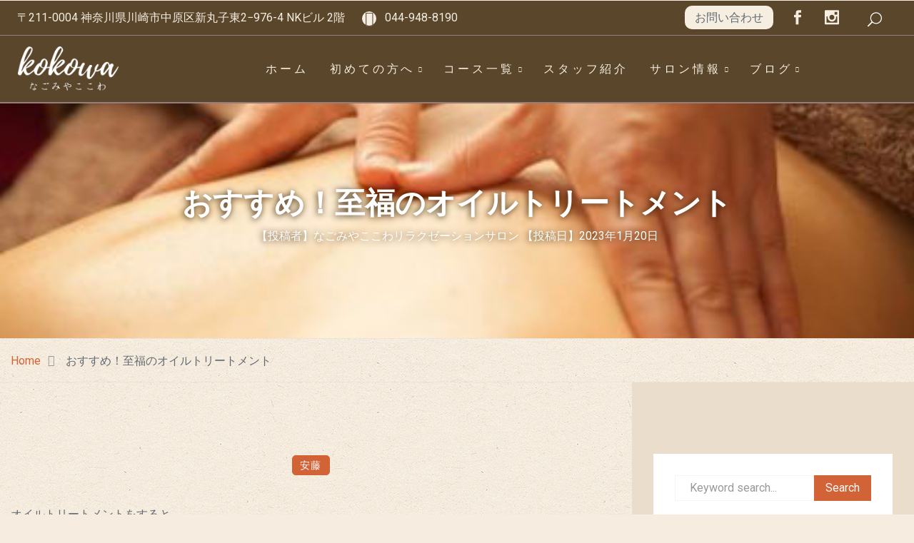

--- FILE ---
content_type: text/html; charset=UTF-8
request_url: https://nagomiya-kokowa.com/ando/10405
body_size: 20218
content:
<!DOCTYPE html>
<html dir="ltr" lang="ja" prefix="og: https://ogp.me/ns#">
    <head>
        <meta charset="UTF-8">
				<title>おすすめ！至福のオイルトリートメント - 武蔵小杉のマッサージ・リラクゼーションなら「なごみやここわ」</title>

		<!-- All in One SEO 4.9.3 - aioseo.com -->
	<meta name="description" content="オイルトリートメントをすると リンパの流れや血行を促し新陳代謝をアップにつなげます。 老廃物の排出や冷えやむく" />
	<meta name="robots" content="max-image-preview:large" />
	<meta name="author" content="なごみやここわリラクゼーションサロン"/>
	<link rel="canonical" href="https://nagomiya-kokowa.com/ando/10405" />
	<meta name="generator" content="All in One SEO (AIOSEO) 4.9.3" />
		<meta property="og:locale" content="ja_JP" />
		<meta property="og:site_name" content="武蔵小杉のマッサージ・リラクゼーションなら「なごみやここわ」 -" />
		<meta property="og:type" content="article" />
		<meta property="og:title" content="おすすめ！至福のオイルトリートメント - 武蔵小杉のマッサージ・リラクゼーションなら「なごみやここわ」" />
		<meta property="og:description" content="オイルトリートメントをすると リンパの流れや血行を促し新陳代謝をアップにつなげます。 老廃物の排出や冷えやむく" />
		<meta property="og:url" content="https://nagomiya-kokowa.com/ando/10405" />
		<meta property="article:published_time" content="2023-01-20T04:21:48+00:00" />
		<meta property="article:modified_time" content="2023-01-25T04:26:00+00:00" />
		<meta name="twitter:card" content="summary_large_image" />
		<meta name="twitter:title" content="おすすめ！至福のオイルトリートメント - 武蔵小杉のマッサージ・リラクゼーションなら「なごみやここわ」" />
		<meta name="twitter:description" content="オイルトリートメントをすると リンパの流れや血行を促し新陳代謝をアップにつなげます。 老廃物の排出や冷えやむく" />
		<script type="application/ld+json" class="aioseo-schema">
			{"@context":"https:\/\/schema.org","@graph":[{"@type":"BlogPosting","@id":"https:\/\/nagomiya-kokowa.com\/ando\/10405#blogposting","name":"\u304a\u3059\u3059\u3081\uff01\u81f3\u798f\u306e\u30aa\u30a4\u30eb\u30c8\u30ea\u30fc\u30c8\u30e1\u30f3\u30c8 - \u6b66\u8535\u5c0f\u6749\u306e\u30de\u30c3\u30b5\u30fc\u30b8\u30fb\u30ea\u30e9\u30af\u30bc\u30fc\u30b7\u30e7\u30f3\u306a\u3089\u300c\u306a\u3054\u307f\u3084\u3053\u3053\u308f\u300d","headline":"\u304a\u3059\u3059\u3081\uff01\u81f3\u798f\u306e\u30aa\u30a4\u30eb\u30c8\u30ea\u30fc\u30c8\u30e1\u30f3\u30c8","author":{"@id":"https:\/\/nagomiya-kokowa.com\/author\/nagomiya-editor#author"},"publisher":{"@id":"https:\/\/nagomiya-kokowa.com\/#organization"},"image":{"@type":"ImageObject","url":"https:\/\/nagomiya-kokowa.com\/wp2021\/wp-content\/uploads\/2021\/12\/school_2_2.jpg","width":440,"height":291},"datePublished":"2023-01-20T13:21:48+09:00","dateModified":"2023-01-25T13:26:00+09:00","inLanguage":"ja","mainEntityOfPage":{"@id":"https:\/\/nagomiya-kokowa.com\/ando\/10405#webpage"},"isPartOf":{"@id":"https:\/\/nagomiya-kokowa.com\/ando\/10405#webpage"},"articleSection":"\u5b89\u85e4, \u30aa\u30a4\u30eb\u30c8\u30ea\u30fc\u30c8\u30e1\u30f3\u30c8, \u306a\u3054\u307f\u3084\u3053\u3053\u308f, \u30ea\u30d5\u30ec\u30c3\u30b7\u30e5, \u30ea\u30e9\u30af\u30bc\u30fc\u30b7\u30e7\u30f3\u30b5\u30ed\u30f3, \u6b66\u8535\u5c0f\u6749"},{"@type":"BreadcrumbList","@id":"https:\/\/nagomiya-kokowa.com\/ando\/10405#breadcrumblist","itemListElement":[{"@type":"ListItem","@id":"https:\/\/nagomiya-kokowa.com#listItem","position":1,"name":"Home","item":"https:\/\/nagomiya-kokowa.com","nextItem":{"@type":"ListItem","@id":"https:\/\/nagomiya-kokowa.com\/category\/ando#listItem","name":"\u5b89\u85e4"}},{"@type":"ListItem","@id":"https:\/\/nagomiya-kokowa.com\/category\/ando#listItem","position":2,"name":"\u5b89\u85e4","item":"https:\/\/nagomiya-kokowa.com\/category\/ando","nextItem":{"@type":"ListItem","@id":"https:\/\/nagomiya-kokowa.com\/ando\/10405#listItem","name":"\u304a\u3059\u3059\u3081\uff01\u81f3\u798f\u306e\u30aa\u30a4\u30eb\u30c8\u30ea\u30fc\u30c8\u30e1\u30f3\u30c8"},"previousItem":{"@type":"ListItem","@id":"https:\/\/nagomiya-kokowa.com#listItem","name":"Home"}},{"@type":"ListItem","@id":"https:\/\/nagomiya-kokowa.com\/ando\/10405#listItem","position":3,"name":"\u304a\u3059\u3059\u3081\uff01\u81f3\u798f\u306e\u30aa\u30a4\u30eb\u30c8\u30ea\u30fc\u30c8\u30e1\u30f3\u30c8","previousItem":{"@type":"ListItem","@id":"https:\/\/nagomiya-kokowa.com\/category\/ando#listItem","name":"\u5b89\u85e4"}}]},{"@type":"Organization","@id":"https:\/\/nagomiya-kokowa.com\/#organization","name":"\u6b66\u8535\u5c0f\u6749\u306e\u30de\u30c3\u30b5\u30fc\u30b8\u30fb\u30ea\u30e9\u30af\u30bc\u30fc\u30b7\u30e7\u30f3\u306a\u3089\u300c\u306a\u3054\u307f\u3084\u3053\u3053\u308f\u300d","url":"https:\/\/nagomiya-kokowa.com\/"},{"@type":"Person","@id":"https:\/\/nagomiya-kokowa.com\/author\/nagomiya-editor#author","url":"https:\/\/nagomiya-kokowa.com\/author\/nagomiya-editor","name":"\u306a\u3054\u307f\u3084\u3053\u3053\u308f\u30ea\u30e9\u30af\u30bc\u30fc\u30b7\u30e7\u30f3\u30b5\u30ed\u30f3","image":{"@type":"ImageObject","@id":"https:\/\/nagomiya-kokowa.com\/ando\/10405#authorImage","url":"https:\/\/secure.gravatar.com\/avatar\/6f80e7e3d3438a84fe924b80f1396913aae5d3234d21363a2ddc6f15b2d0f478?s=96&d=mm&r=g","width":96,"height":96,"caption":"\u306a\u3054\u307f\u3084\u3053\u3053\u308f\u30ea\u30e9\u30af\u30bc\u30fc\u30b7\u30e7\u30f3\u30b5\u30ed\u30f3"}},{"@type":"WebPage","@id":"https:\/\/nagomiya-kokowa.com\/ando\/10405#webpage","url":"https:\/\/nagomiya-kokowa.com\/ando\/10405","name":"\u304a\u3059\u3059\u3081\uff01\u81f3\u798f\u306e\u30aa\u30a4\u30eb\u30c8\u30ea\u30fc\u30c8\u30e1\u30f3\u30c8 - \u6b66\u8535\u5c0f\u6749\u306e\u30de\u30c3\u30b5\u30fc\u30b8\u30fb\u30ea\u30e9\u30af\u30bc\u30fc\u30b7\u30e7\u30f3\u306a\u3089\u300c\u306a\u3054\u307f\u3084\u3053\u3053\u308f\u300d","description":"\u30aa\u30a4\u30eb\u30c8\u30ea\u30fc\u30c8\u30e1\u30f3\u30c8\u3092\u3059\u308b\u3068 \u30ea\u30f3\u30d1\u306e\u6d41\u308c\u3084\u8840\u884c\u3092\u4fc3\u3057\u65b0\u9673\u4ee3\u8b1d\u3092\u30a2\u30c3\u30d7\u306b\u3064\u306a\u3052\u307e\u3059\u3002 \u8001\u5ec3\u7269\u306e\u6392\u51fa\u3084\u51b7\u3048\u3084\u3080\u304f","inLanguage":"ja","isPartOf":{"@id":"https:\/\/nagomiya-kokowa.com\/#website"},"breadcrumb":{"@id":"https:\/\/nagomiya-kokowa.com\/ando\/10405#breadcrumblist"},"author":{"@id":"https:\/\/nagomiya-kokowa.com\/author\/nagomiya-editor#author"},"creator":{"@id":"https:\/\/nagomiya-kokowa.com\/author\/nagomiya-editor#author"},"image":{"@type":"ImageObject","url":"https:\/\/nagomiya-kokowa.com\/wp2021\/wp-content\/uploads\/2021\/12\/school_2_2.jpg","@id":"https:\/\/nagomiya-kokowa.com\/ando\/10405\/#mainImage","width":440,"height":291},"primaryImageOfPage":{"@id":"https:\/\/nagomiya-kokowa.com\/ando\/10405#mainImage"},"datePublished":"2023-01-20T13:21:48+09:00","dateModified":"2023-01-25T13:26:00+09:00"},{"@type":"WebSite","@id":"https:\/\/nagomiya-kokowa.com\/#website","url":"https:\/\/nagomiya-kokowa.com\/","name":"\u6b66\u8535\u5c0f\u6749\u306e\u30de\u30c3\u30b5\u30fc\u30b8\u30fb\u30ea\u30e9\u30af\u30bc\u30fc\u30b7\u30e7\u30f3\u306a\u3089\u300c\u306a\u3054\u307f\u3084\u3053\u3053\u308f\u300d","inLanguage":"ja","publisher":{"@id":"https:\/\/nagomiya-kokowa.com\/#organization"}}]}
		</script>
		<!-- All in One SEO -->

<link rel='dns-prefetch' href='//fonts.googleapis.com' />
<link rel="alternate" type="application/rss+xml" title="武蔵小杉のマッサージ・リラクゼーションなら「なごみやここわ」 &raquo; フィード" href="https://nagomiya-kokowa.com/feed" />
<link rel="alternate" title="oEmbed (JSON)" type="application/json+oembed" href="https://nagomiya-kokowa.com/wp-json/oembed/1.0/embed?url=https%3A%2F%2Fnagomiya-kokowa.com%2Fando%2F10405" />
<link rel="alternate" title="oEmbed (XML)" type="text/xml+oembed" href="https://nagomiya-kokowa.com/wp-json/oembed/1.0/embed?url=https%3A%2F%2Fnagomiya-kokowa.com%2Fando%2F10405&#038;format=xml" />
<style id='wp-img-auto-sizes-contain-inline-css' type='text/css'>
img:is([sizes=auto i],[sizes^="auto," i]){contain-intrinsic-size:3000px 1500px}
/*# sourceURL=wp-img-auto-sizes-contain-inline-css */
</style>
<link rel='stylesheet' id='qodeblock-fontawesome-css' href='https://nagomiya-kokowa.com/wp2021/wp-content/plugins/qodeblock/dist/assets/fontawesome/css/all.min.css?ver=1624843718' type='text/css' media='all' />
<link rel='stylesheet' id='sbi_styles-css' href='https://nagomiya-kokowa.com/wp2021/wp-content/plugins/instagram-feed/css/sbi-styles.min.css?ver=6.10.0' type='text/css' media='all' />
<link rel='stylesheet' id='preloader-with_image-css' href='https://nagomiya-kokowa.com/wp2021/wp-content/plugins/aheto/assets/frontend/css/preloader-with_image.css' type='text/css' media='all' />
<style id='wp-emoji-styles-inline-css' type='text/css'>

	img.wp-smiley, img.emoji {
		display: inline !important;
		border: none !important;
		box-shadow: none !important;
		height: 1em !important;
		width: 1em !important;
		margin: 0 0.07em !important;
		vertical-align: -0.1em !important;
		background: none !important;
		padding: 0 !important;
	}
/*# sourceURL=wp-emoji-styles-inline-css */
</style>
<link rel='stylesheet' id='wp-block-library-css' href='https://nagomiya-kokowa.com/wp2021/wp-includes/css/dist/block-library/style.min.css?ver=ab0033040848190d0d95585d0e7b02f2' type='text/css' media='all' />
<style id='classic-theme-styles-inline-css' type='text/css'>
/*! This file is auto-generated */
.wp-block-button__link{color:#fff;background-color:#32373c;border-radius:9999px;box-shadow:none;text-decoration:none;padding:calc(.667em + 2px) calc(1.333em + 2px);font-size:1.125em}.wp-block-file__button{background:#32373c;color:#fff;text-decoration:none}
/*# sourceURL=/wp-includes/css/classic-themes.min.css */
</style>
<link rel='stylesheet' id='aioseo/css/src/vue/standalone/blocks/table-of-contents/global.scss-css' href='https://nagomiya-kokowa.com/wp2021/wp-content/plugins/all-in-one-seo-pack/dist/Lite/assets/css/table-of-contents/global.e90f6d47.css?ver=4.9.3' type='text/css' media='all' />
<link rel='stylesheet' id='qodeblock-style-css-css' href='https://nagomiya-kokowa.com/wp2021/wp-content/plugins/qodeblock/dist/blocks.style.build.css?ver=1624843740' type='text/css' media='all' />
<style id='global-styles-inline-css' type='text/css'>
:root{--wp--preset--aspect-ratio--square: 1;--wp--preset--aspect-ratio--4-3: 4/3;--wp--preset--aspect-ratio--3-4: 3/4;--wp--preset--aspect-ratio--3-2: 3/2;--wp--preset--aspect-ratio--2-3: 2/3;--wp--preset--aspect-ratio--16-9: 16/9;--wp--preset--aspect-ratio--9-16: 9/16;--wp--preset--color--black: #000000;--wp--preset--color--cyan-bluish-gray: #abb8c3;--wp--preset--color--white: #ffffff;--wp--preset--color--pale-pink: #f78da7;--wp--preset--color--vivid-red: #cf2e2e;--wp--preset--color--luminous-vivid-orange: #ff6900;--wp--preset--color--luminous-vivid-amber: #fcb900;--wp--preset--color--light-green-cyan: #7bdcb5;--wp--preset--color--vivid-green-cyan: #00d084;--wp--preset--color--pale-cyan-blue: #8ed1fc;--wp--preset--color--vivid-cyan-blue: #0693e3;--wp--preset--color--vivid-purple: #9b51e0;--wp--preset--gradient--vivid-cyan-blue-to-vivid-purple: linear-gradient(135deg,rgb(6,147,227) 0%,rgb(155,81,224) 100%);--wp--preset--gradient--light-green-cyan-to-vivid-green-cyan: linear-gradient(135deg,rgb(122,220,180) 0%,rgb(0,208,130) 100%);--wp--preset--gradient--luminous-vivid-amber-to-luminous-vivid-orange: linear-gradient(135deg,rgb(252,185,0) 0%,rgb(255,105,0) 100%);--wp--preset--gradient--luminous-vivid-orange-to-vivid-red: linear-gradient(135deg,rgb(255,105,0) 0%,rgb(207,46,46) 100%);--wp--preset--gradient--very-light-gray-to-cyan-bluish-gray: linear-gradient(135deg,rgb(238,238,238) 0%,rgb(169,184,195) 100%);--wp--preset--gradient--cool-to-warm-spectrum: linear-gradient(135deg,rgb(74,234,220) 0%,rgb(151,120,209) 20%,rgb(207,42,186) 40%,rgb(238,44,130) 60%,rgb(251,105,98) 80%,rgb(254,248,76) 100%);--wp--preset--gradient--blush-light-purple: linear-gradient(135deg,rgb(255,206,236) 0%,rgb(152,150,240) 100%);--wp--preset--gradient--blush-bordeaux: linear-gradient(135deg,rgb(254,205,165) 0%,rgb(254,45,45) 50%,rgb(107,0,62) 100%);--wp--preset--gradient--luminous-dusk: linear-gradient(135deg,rgb(255,203,112) 0%,rgb(199,81,192) 50%,rgb(65,88,208) 100%);--wp--preset--gradient--pale-ocean: linear-gradient(135deg,rgb(255,245,203) 0%,rgb(182,227,212) 50%,rgb(51,167,181) 100%);--wp--preset--gradient--electric-grass: linear-gradient(135deg,rgb(202,248,128) 0%,rgb(113,206,126) 100%);--wp--preset--gradient--midnight: linear-gradient(135deg,rgb(2,3,129) 0%,rgb(40,116,252) 100%);--wp--preset--font-size--small: 13px;--wp--preset--font-size--medium: 20px;--wp--preset--font-size--large: 36px;--wp--preset--font-size--x-large: 42px;--wp--preset--spacing--20: 0.44rem;--wp--preset--spacing--30: 0.67rem;--wp--preset--spacing--40: 1rem;--wp--preset--spacing--50: 1.5rem;--wp--preset--spacing--60: 2.25rem;--wp--preset--spacing--70: 3.38rem;--wp--preset--spacing--80: 5.06rem;--wp--preset--shadow--natural: 6px 6px 9px rgba(0, 0, 0, 0.2);--wp--preset--shadow--deep: 12px 12px 50px rgba(0, 0, 0, 0.4);--wp--preset--shadow--sharp: 6px 6px 0px rgba(0, 0, 0, 0.2);--wp--preset--shadow--outlined: 6px 6px 0px -3px rgb(255, 255, 255), 6px 6px rgb(0, 0, 0);--wp--preset--shadow--crisp: 6px 6px 0px rgb(0, 0, 0);}:where(.is-layout-flex){gap: 0.5em;}:where(.is-layout-grid){gap: 0.5em;}body .is-layout-flex{display: flex;}.is-layout-flex{flex-wrap: wrap;align-items: center;}.is-layout-flex > :is(*, div){margin: 0;}body .is-layout-grid{display: grid;}.is-layout-grid > :is(*, div){margin: 0;}:where(.wp-block-columns.is-layout-flex){gap: 2em;}:where(.wp-block-columns.is-layout-grid){gap: 2em;}:where(.wp-block-post-template.is-layout-flex){gap: 1.25em;}:where(.wp-block-post-template.is-layout-grid){gap: 1.25em;}.has-black-color{color: var(--wp--preset--color--black) !important;}.has-cyan-bluish-gray-color{color: var(--wp--preset--color--cyan-bluish-gray) !important;}.has-white-color{color: var(--wp--preset--color--white) !important;}.has-pale-pink-color{color: var(--wp--preset--color--pale-pink) !important;}.has-vivid-red-color{color: var(--wp--preset--color--vivid-red) !important;}.has-luminous-vivid-orange-color{color: var(--wp--preset--color--luminous-vivid-orange) !important;}.has-luminous-vivid-amber-color{color: var(--wp--preset--color--luminous-vivid-amber) !important;}.has-light-green-cyan-color{color: var(--wp--preset--color--light-green-cyan) !important;}.has-vivid-green-cyan-color{color: var(--wp--preset--color--vivid-green-cyan) !important;}.has-pale-cyan-blue-color{color: var(--wp--preset--color--pale-cyan-blue) !important;}.has-vivid-cyan-blue-color{color: var(--wp--preset--color--vivid-cyan-blue) !important;}.has-vivid-purple-color{color: var(--wp--preset--color--vivid-purple) !important;}.has-black-background-color{background-color: var(--wp--preset--color--black) !important;}.has-cyan-bluish-gray-background-color{background-color: var(--wp--preset--color--cyan-bluish-gray) !important;}.has-white-background-color{background-color: var(--wp--preset--color--white) !important;}.has-pale-pink-background-color{background-color: var(--wp--preset--color--pale-pink) !important;}.has-vivid-red-background-color{background-color: var(--wp--preset--color--vivid-red) !important;}.has-luminous-vivid-orange-background-color{background-color: var(--wp--preset--color--luminous-vivid-orange) !important;}.has-luminous-vivid-amber-background-color{background-color: var(--wp--preset--color--luminous-vivid-amber) !important;}.has-light-green-cyan-background-color{background-color: var(--wp--preset--color--light-green-cyan) !important;}.has-vivid-green-cyan-background-color{background-color: var(--wp--preset--color--vivid-green-cyan) !important;}.has-pale-cyan-blue-background-color{background-color: var(--wp--preset--color--pale-cyan-blue) !important;}.has-vivid-cyan-blue-background-color{background-color: var(--wp--preset--color--vivid-cyan-blue) !important;}.has-vivid-purple-background-color{background-color: var(--wp--preset--color--vivid-purple) !important;}.has-black-border-color{border-color: var(--wp--preset--color--black) !important;}.has-cyan-bluish-gray-border-color{border-color: var(--wp--preset--color--cyan-bluish-gray) !important;}.has-white-border-color{border-color: var(--wp--preset--color--white) !important;}.has-pale-pink-border-color{border-color: var(--wp--preset--color--pale-pink) !important;}.has-vivid-red-border-color{border-color: var(--wp--preset--color--vivid-red) !important;}.has-luminous-vivid-orange-border-color{border-color: var(--wp--preset--color--luminous-vivid-orange) !important;}.has-luminous-vivid-amber-border-color{border-color: var(--wp--preset--color--luminous-vivid-amber) !important;}.has-light-green-cyan-border-color{border-color: var(--wp--preset--color--light-green-cyan) !important;}.has-vivid-green-cyan-border-color{border-color: var(--wp--preset--color--vivid-green-cyan) !important;}.has-pale-cyan-blue-border-color{border-color: var(--wp--preset--color--pale-cyan-blue) !important;}.has-vivid-cyan-blue-border-color{border-color: var(--wp--preset--color--vivid-cyan-blue) !important;}.has-vivid-purple-border-color{border-color: var(--wp--preset--color--vivid-purple) !important;}.has-vivid-cyan-blue-to-vivid-purple-gradient-background{background: var(--wp--preset--gradient--vivid-cyan-blue-to-vivid-purple) !important;}.has-light-green-cyan-to-vivid-green-cyan-gradient-background{background: var(--wp--preset--gradient--light-green-cyan-to-vivid-green-cyan) !important;}.has-luminous-vivid-amber-to-luminous-vivid-orange-gradient-background{background: var(--wp--preset--gradient--luminous-vivid-amber-to-luminous-vivid-orange) !important;}.has-luminous-vivid-orange-to-vivid-red-gradient-background{background: var(--wp--preset--gradient--luminous-vivid-orange-to-vivid-red) !important;}.has-very-light-gray-to-cyan-bluish-gray-gradient-background{background: var(--wp--preset--gradient--very-light-gray-to-cyan-bluish-gray) !important;}.has-cool-to-warm-spectrum-gradient-background{background: var(--wp--preset--gradient--cool-to-warm-spectrum) !important;}.has-blush-light-purple-gradient-background{background: var(--wp--preset--gradient--blush-light-purple) !important;}.has-blush-bordeaux-gradient-background{background: var(--wp--preset--gradient--blush-bordeaux) !important;}.has-luminous-dusk-gradient-background{background: var(--wp--preset--gradient--luminous-dusk) !important;}.has-pale-ocean-gradient-background{background: var(--wp--preset--gradient--pale-ocean) !important;}.has-electric-grass-gradient-background{background: var(--wp--preset--gradient--electric-grass) !important;}.has-midnight-gradient-background{background: var(--wp--preset--gradient--midnight) !important;}.has-small-font-size{font-size: var(--wp--preset--font-size--small) !important;}.has-medium-font-size{font-size: var(--wp--preset--font-size--medium) !important;}.has-large-font-size{font-size: var(--wp--preset--font-size--large) !important;}.has-x-large-font-size{font-size: var(--wp--preset--font-size--x-large) !important;}
:where(.wp-block-post-template.is-layout-flex){gap: 1.25em;}:where(.wp-block-post-template.is-layout-grid){gap: 1.25em;}
:where(.wp-block-term-template.is-layout-flex){gap: 1.25em;}:where(.wp-block-term-template.is-layout-grid){gap: 1.25em;}
:where(.wp-block-columns.is-layout-flex){gap: 2em;}:where(.wp-block-columns.is-layout-grid){gap: 2em;}
:root :where(.wp-block-pullquote){font-size: 1.5em;line-height: 1.6;}
/*# sourceURL=global-styles-inline-css */
</style>
<link rel='stylesheet' id='wpdp-style2-css' href='https://nagomiya-kokowa.com/wp2021/wp-content/plugins/wp-datepicker/css/front-styles.css?t=1769243589&#038;ver=6.9' type='text/css' media='all' />
<link rel='stylesheet' id='wpdp-style3-css' href='https://nagomiya-kokowa.com/wp2021/wp-content/plugins/wp-datepicker/css/jquery-ui.css?ver=ab0033040848190d0d95585d0e7b02f2' type='text/css' media='all' />
<link rel='stylesheet' id='rela-child-css-css' href='https://nagomiya-kokowa.com/wp2021/wp-content/themes/rela-child-theme/style.css?ver=ab0033040848190d0d95585d0e7b02f2' type='text/css' media='all' />
<link rel='stylesheet' id='rela-fonts-css' href='//fonts.googleapis.com/css?family=Playfair+Display%3A400%2C400i%2C700%2C700i%2C900%2C900i%7CMuli%3A200%2C200i%2C300%2C300i%2C400%2C400i%2C600%2C600i%2C700%2C700i%2C800%2C800i%2C900%2C900i%7COld+Standard+TT%3A400%2C400i%2C700%26subset%3Dlatin%2Clatin-ext&#038;ver=1.0.0' type='text/css' media='all' />
<link rel='stylesheet' id='ionicons-css' href='https://nagomiya-kokowa.com/wp2021/wp-content/plugins/aheto/assets/fonts/ionicons.min.css' type='text/css' media='all' />
<link rel='stylesheet' id='bootstrap-css' href='https://nagomiya-kokowa.com/wp2021/wp-content/themes/rela/assets/css/lib/bootstrap.css?ver=ab0033040848190d0d95585d0e7b02f2' type='text/css' media='all' />
<link rel='stylesheet' id='elegant-icons-css' href='https://nagomiya-kokowa.com/wp2021/wp-content/themes/rela/assets/css/lib/elegant.css?ver=ab0033040848190d0d95585d0e7b02f2' type='text/css' media='all' />
<link rel='stylesheet' id='rela-general-css' href='https://nagomiya-kokowa.com/wp2021/wp-content/themes/rela/assets/css/general.css?ver=ab0033040848190d0d95585d0e7b02f2' type='text/css' media='all' />
<link rel='stylesheet' id='rela-shop-css' href='https://nagomiya-kokowa.com/wp2021/wp-content/themes/rela/assets/css/shop.css?ver=ab0033040848190d0d95585d0e7b02f2' type='text/css' media='all' />
<link rel='stylesheet' id='rela-main-style-css' href='https://nagomiya-kokowa.com/wp2021/wp-content/themes/rela/assets/css/style.css?ver=ab0033040848190d0d95585d0e7b02f2' type='text/css' media='all' />
<link rel='stylesheet' id='rela-style-css' href='https://nagomiya-kokowa.com/wp2021/wp-content/themes/rela/style.css?ver=ab0033040848190d0d95585d0e7b02f2' type='text/css' media='all' />
<link rel='stylesheet' id='elementor-icons-css' href='https://nagomiya-kokowa.com/wp2021/wp-content/plugins/elementor/assets/lib/eicons/css/elementor-icons.min.css?ver=5.46.0' type='text/css' media='all' />
<link rel='stylesheet' id='elementor-frontend-css' href='https://nagomiya-kokowa.com/wp2021/wp-content/plugins/elementor/assets/css/frontend.min.css?ver=3.34.2' type='text/css' media='all' />
<link rel='stylesheet' id='elementor-post-6-css' href='https://nagomiya-kokowa.com/wp2021/wp-content/uploads/elementor/css/post-6.css?ver=1769217504' type='text/css' media='all' />
<link rel='stylesheet' id='sbistyles-css' href='https://nagomiya-kokowa.com/wp2021/wp-content/plugins/instagram-feed/css/sbi-styles.min.css?ver=6.10.0' type='text/css' media='all' />
<link rel='stylesheet' id='elementor-post-1280-css' href='https://nagomiya-kokowa.com/wp2021/wp-content/uploads/elementor/css/post-1280.css?ver=1769217505' type='text/css' media='all' />
<link rel='stylesheet' id='elementor-post-6956-css' href='https://nagomiya-kokowa.com/wp2021/wp-content/uploads/elementor/css/post-6956.css?ver=1769217505' type='text/css' media='all' />
<link rel='stylesheet' id='aheto_google_fonts-css' href='https://fonts.googleapis.com/css?family=Roboto:200,200i,300,300i,400,400i,500,500i,600,600i,700,700i,800,800i,900,900i&#038;display=swap' type='text/css' media='all' />
<link rel='stylesheet' id='font-awesome-4.7.0-css' href='https://nagomiya-kokowa.com/wp2021/wp-content/plugins/aheto/assets/fonts/font-awesome.min.css' type='text/css' media='all' />
<link rel='stylesheet' id='style-main-css' href='https://nagomiya-kokowa.com/wp2021/wp-content/plugins/aheto/assets/frontend/css/style.css' type='text/css' media='all' />
<link rel='stylesheet' id='style-skin-css' href='//nagomiya-kokowa.com/wp2021/wp-content/uploads/aheto-styles/aheto-default.css?timestamp=1624843815' type='text/css' media='all' />
<link rel='stylesheet' id='elementor-gf-roboto-css' href='https://fonts.googleapis.com/css?family=Roboto:100,100italic,200,200italic,300,300italic,400,400italic,500,500italic,600,600italic,700,700italic,800,800italic,900,900italic&#038;display=auto' type='text/css' media='all' />
<link rel='stylesheet' id='elementor-gf-robotoslab-css' href='https://fonts.googleapis.com/css?family=Roboto+Slab:100,100italic,200,200italic,300,300italic,400,400italic,500,500italic,600,600italic,700,700italic,800,800italic,900,900italic&#038;display=auto' type='text/css' media='all' />
<script type="text/javascript" src="https://nagomiya-kokowa.com/wp2021/wp-includes/js/jquery/jquery.min.js?ver=3.7.1" id="jquery-core-js"></script>
<script type="text/javascript" src="https://nagomiya-kokowa.com/wp2021/wp-includes/js/jquery/jquery-migrate.min.js?ver=3.4.1" id="jquery-migrate-js"></script>
<script type="text/javascript" src="https://nagomiya-kokowa.com/wp2021/wp-includes/js/jquery/ui/core.min.js?ver=1.13.3" id="jquery-ui-core-js"></script>
<script type="text/javascript" src="https://nagomiya-kokowa.com/wp2021/wp-includes/js/jquery/ui/datepicker.min.js?ver=1.13.3" id="jquery-ui-datepicker-js"></script>
<script type="text/javascript" id="jquery-ui-datepicker-js-after">
/* <![CDATA[ */
jQuery(function(jQuery){jQuery.datepicker.setDefaults({"closeText":"\u9589\u3058\u308b","currentText":"\u4eca\u65e5","monthNames":["1\u6708","2\u6708","3\u6708","4\u6708","5\u6708","6\u6708","7\u6708","8\u6708","9\u6708","10\u6708","11\u6708","12\u6708"],"monthNamesShort":["1\u6708","2\u6708","3\u6708","4\u6708","5\u6708","6\u6708","7\u6708","8\u6708","9\u6708","10\u6708","11\u6708","12\u6708"],"nextText":"\u6b21","prevText":"\u524d","dayNames":["\u65e5\u66dc\u65e5","\u6708\u66dc\u65e5","\u706b\u66dc\u65e5","\u6c34\u66dc\u65e5","\u6728\u66dc\u65e5","\u91d1\u66dc\u65e5","\u571f\u66dc\u65e5"],"dayNamesShort":["\u65e5","\u6708","\u706b","\u6c34","\u6728","\u91d1","\u571f"],"dayNamesMin":["\u65e5","\u6708","\u706b","\u6c34","\u6728","\u91d1","\u571f"],"dateFormat":"yy\u5e74mm\u6708d\u65e5","firstDay":1,"isRTL":false});});
//# sourceURL=jquery-ui-datepicker-js-after
/* ]]> */
</script>
<script type="text/javascript" id="wpdp-scripts2-js-extra">
/* <![CDATA[ */
var wpdp_obj = {"nonce":"41e1fc1513","wpml_current_language":null};
//# sourceURL=wpdp-scripts2-js-extra
/* ]]> */
</script>
<script type="text/javascript" src="https://nagomiya-kokowa.com/wp2021/wp-content/plugins/wp-datepicker/js/scripts-front.js?ver=ab0033040848190d0d95585d0e7b02f2" id="wpdp-scripts2-js"></script>
<meta name="generator" content="Elementor 3.34.2; features: additional_custom_breakpoints; settings: css_print_method-external, google_font-enabled, font_display-auto">
			<style>
				.e-con.e-parent:nth-of-type(n+4):not(.e-lazyloaded):not(.e-no-lazyload),
				.e-con.e-parent:nth-of-type(n+4):not(.e-lazyloaded):not(.e-no-lazyload) * {
					background-image: none !important;
				}
				@media screen and (max-height: 1024px) {
					.e-con.e-parent:nth-of-type(n+3):not(.e-lazyloaded):not(.e-no-lazyload),
					.e-con.e-parent:nth-of-type(n+3):not(.e-lazyloaded):not(.e-no-lazyload) * {
						background-image: none !important;
					}
				}
				@media screen and (max-height: 640px) {
					.e-con.e-parent:nth-of-type(n+2):not(.e-lazyloaded):not(.e-no-lazyload),
					.e-con.e-parent:nth-of-type(n+2):not(.e-lazyloaded):not(.e-no-lazyload) * {
						background-image: none !important;
					}
				}
			</style>
			<link rel="icon" href="https://nagomiya-kokowa.com/wp2021/wp-content/uploads/2021/12/cropped-favicon_2-32x32.png" sizes="32x32" />
<link rel="icon" href="https://nagomiya-kokowa.com/wp2021/wp-content/uploads/2021/12/cropped-favicon_2-192x192.png" sizes="192x192" />
<link rel="apple-touch-icon" href="https://nagomiya-kokowa.com/wp2021/wp-content/uploads/2021/12/cropped-favicon_2-180x180.png" />
<meta name="msapplication-TileImage" content="https://nagomiya-kokowa.com/wp2021/wp-content/uploads/2021/12/cropped-favicon_2-270x270.png" />
<style type="text/css">body .aheto-footer, body .aheto-footer p{color:#ffffff;}body .aheto-footer a{color:#ffffff;}</style><style type="text/css"></style>        <meta name="viewport" content="width=device-width, initial-scale=1">
    </head>
<body data-rsssl=1 class="wp-singular post-template-default single single-post postid-10405 single-format-standard wp-theme-rela wp-child-theme-rela-child-theme no-sidebar blog--single blog--single__sidebar elementor-default elementor-kit-6">

		
    <header id="masthead" itemscope="itemscope" itemtype="https://schema.org/WPHeader"
            class="aheto-header  aheto-header--fixed">
					<div data-elementor-type="wp-post" data-elementor-id="1280" class="elementor elementor-1280">
						<section class="elementor-section elementor-top-section elementor-element elementor-element-7f6b5f4 elementor-section-stretched elementor-section-full_width elementor-section-height-default elementor-section-height-default" data-id="7f6b5f4" data-element_type="section" data-settings="{&quot;stretch_section&quot;:&quot;section-stretched&quot;,&quot;background_background&quot;:&quot;classic&quot;}">
						<div class="elementor-container elementor-column-gap-no">
					<div class="elementor-column elementor-col-100 elementor-top-column elementor-element elementor-element-2c7bba4" data-id="2c7bba4" data-element_type="column">
			<div class="elementor-widget-wrap elementor-element-populated">
						<div class="elementor-element elementor-element-287b40f elementor-widget elementor-widget-aheto_navbar" data-id="287b40f" data-element_type="widget" data-widget_type="aheto_navbar.default">
				<div class="elementor-widget-container">
					
<div class="aheto_navbar_697483c51a9ab  aheto-navbar aheto-navbar--rela-modern two-columns aheto-navbar__remove-borders">
    <div class="aheto-navbar--wrap">
	    <div class="aheto-navbar--inner">

					<div class="aheto-navbar--left hide-mobile oya-zzzzz">

				
					<div class="aheto-navbar--item yyyy">

													<span class="aheto-navbar--item-label xxxxx">〒211-0004 神奈川県川崎市中原区新丸子東2−976-4 NKビル 2階</span>
						

						
						
						
						
					</div>

				
					<div class="aheto-navbar--item yyyy">

						

													<span class="aheto-navbar--item-label ssssss">

                                 	                                 <i class="ion-ios-telephone-outline"></i>
                                 
								
								                            </span>
						
													<a href="tel:044-948-8190"
							   class="aheto-navbar--item-link">044-948-8190</a>
						
						
						
					</div>

				

			</div>
					<div class="aheto-navbar--right hide-mobile">

<div class="aheto-navbar--item icon navbar-contact"><a href="https://nagomiya-kokowa.com/contact">お問い合わせ</a></div>

				<div class="aheto-navbar--item icon xxxx-sns">

						
						
						
						
						<a class="aheto-navbar--item-link yyyy-sns" href="https://www.facebook.com/nagomiyakokowa/"><i class="el social_facebook"></i></a><a class="aheto-navbar--item-link yyyy-sns" href="https://www.instagram.com/nagomiyakokowa/"><i class="el social_instagram"></i></a><!--a class="aheto-navbar--item-link yyyy-sns" href="https://www.linkedin.com/"><i class="el social_linkedin"></i></a><a class="aheto-navbar--item-link yyyy-sns" href="https://twitter.com/"><i class="el social_twitter"></i></a><a class="aheto-navbar--item-link yyyy-sns" href="https://www.youtube.com/"><i class="el social_youtube"></i></a-->
					</div>
				
				                                    <div class="aheto-navbar--search-wrap">
                        <a class="aheto-navbar--search search-btn js-open-search" href="#">
                            <i class="icon el icon_search" aria-hidden="true"></i>
                        </a>
                    </div>
                
			</div>
		
	</div>
    </div>
</div>

				</div>
				</div>
					</div>
		</div>
					</div>
		</section>
				<section class="elementor-section elementor-top-section elementor-element elementor-element-bf9ee24 elementor-section-stretched elementor-section-full_width elementor-section-height-default elementor-section-height-default" data-id="bf9ee24" data-element_type="section" data-settings="{&quot;stretch_section&quot;:&quot;section-stretched&quot;,&quot;background_background&quot;:&quot;classic&quot;}">
						<div class="elementor-container elementor-column-gap-no">
					<div class="elementor-column elementor-col-100 elementor-top-column elementor-element elementor-element-b5f529d" data-id="b5f529d" data-element_type="column">
			<div class="elementor-widget-wrap elementor-element-populated">
						<div class="elementor-element elementor-element-2cebe64 elementor-widget elementor-widget-aheto_navigation" data-id="2cebe64" data-element_type="widget" data-widget_type="aheto_navigation.default">
				<div class="elementor-widget-container">
					<div class="aheto_navigation_697483c524ab1  main-header main-header--third main-header-js">
    <div class="main-header__main-line cs_layout4_php">

                    <div class="main-header__widget-box--search-wrap">
                <a class="main-header__widget-box--search search-btn js-open-search" href="#">
                    <i class="icon el icon_search" aria-hidden="true"></i>
                </a>
            </div>
        
        <div class="aheto-logo main-header__logo">
            <a href="https://nagomiya-kokowa.com/">
				<img src="https://nagomiya-kokowa.com/wp2021/wp-content/uploads/2019/08/nagomiya_logo.png">
            </a>
        </div>
        <div class="main-header__menu-box">

                            <div class="main-header__mob_menu_title">
                    MENU                </div>
            
            <nav class="menu-home-page-container"><ul id="menu-page_gnavi" class="main-menu main-menu--inline"><li id="menu-item-7836" class="menu-item menu-item-type-post_type menu-item-object-page menu-item-home menu-item-7836"><a href="https://nagomiya-kokowa.com/">ホーム</a></li>
<li id="menu-item-7842" class="menu-item menu-item-type-post_type menu-item-object-page menu-item-has-children menu-item-7842"><a href="https://nagomiya-kokowa.com/first">初めての方へ</a>
<ul class="sub-menu">
	<li id="menu-item-9044" class="menu-item menu-item-type-custom menu-item-object-custom menu-item-9044"><a href="/first/#about">なごみやここわについて</a></li>
	<li id="menu-item-9045" class="menu-item menu-item-type-custom menu-item-object-custom menu-item-9045"><a href="/first/#use">ご利用をお考えの方へ</a></li>
	<li id="menu-item-9046" class="menu-item menu-item-type-custom menu-item-object-custom menu-item-9046"><a href="/first/#member">メンバーズカード</a></li>
	<li id="menu-item-9047" class="menu-item menu-item-type-custom menu-item-object-custom menu-item-9047"><a href="/first/#cancel">キャンセルポリシー</a></li>
	<li id="menu-item-9048" class="menu-item menu-item-type-custom menu-item-object-custom menu-item-9048"><a href="/first/#flow">ご利用の流れ</a></li>
	<li id="menu-item-9049" class="menu-item menu-item-type-custom menu-item-object-custom menu-item-9049"><a href="/first/#coupon">割引クーポン</a></li>
	<li id="menu-item-7841" class="menu-item menu-item-type-post_type menu-item-object-page menu-item-has-children menu-item-7841"><a href="https://nagomiya-kokowa.com/faq">よくある質問</a>
	<ul class="sub-menu">
		<li id="menu-item-9264" class="menu-item menu-item-type-custom menu-item-object-custom menu-item-9264"><a href="https://nagomiya-kokowa.com/faq/#res">予約について</a></li>
		<li id="menu-item-9265" class="menu-item menu-item-type-custom menu-item-object-custom menu-item-9265"><a href="https://nagomiya-kokowa.com/faq/#tre">施術について</a></li>
		<li id="menu-item-9266" class="menu-item menu-item-type-custom menu-item-object-custom menu-item-9266"><a href="https://nagomiya-kokowa.com/faq/#acc">アクセスについて</a></li>
		<li id="menu-item-9267" class="menu-item menu-item-type-custom menu-item-object-custom menu-item-9267"><a href="https://nagomiya-kokowa.com/faq/#oth">その他</a></li>
	</ul>
</li>
</ul>
</li>
<li id="menu-item-7838" class="menu-item menu-item-type-post_type menu-item-object-page menu-item-has-children menu-item-7838"><a href="https://nagomiya-kokowa.com/course">コース一覧</a>
<ul class="sub-menu">
	<li id="menu-item-9056" class="menu-item menu-item-type-custom menu-item-object-custom menu-item-9056"><a href="/course/#kodawari">こだわりのほぐしコース</a></li>
	<li id="menu-item-9057" class="menu-item menu-item-type-custom menu-item-object-custom menu-item-9057"><a href="/course/#zeitaku">なごみや贅沢コース</a></li>
	<li id="menu-item-9058" class="menu-item menu-item-type-custom menu-item-object-custom menu-item-9058"><a href="/course/#shifuku">至福の全身オイルコース</a></li>
	<li id="menu-item-9059" class="menu-item menu-item-type-custom menu-item-object-custom menu-item-9059"><a href="/course/#head">ドライヘッドスパコース</a></li>
	<li id="menu-item-9060" class="menu-item menu-item-type-custom menu-item-object-custom menu-item-9060"><a href="/course/#foot">フット・ハンドコース</a></li>
</ul>
</li>
<li id="menu-item-7840" class="menu-item menu-item-type-post_type menu-item-object-page menu-item-7840"><a href="https://nagomiya-kokowa.com/staff">スタッフ紹介</a></li>
<li id="menu-item-7843" class="menu-item menu-item-type-post_type menu-item-object-page menu-item-has-children menu-item-7843"><a href="https://nagomiya-kokowa.com/salon">サロン情報</a>
<ul class="sub-menu">
	<li id="menu-item-9271" class="menu-item menu-item-type-custom menu-item-object-custom menu-item-9271"><a href="https://nagomiya-kokowa.com/salon/#con">コンセプト</a></li>
	<li id="menu-item-9272" class="menu-item menu-item-type-custom menu-item-object-custom menu-item-9272"><a href="https://nagomiya-kokowa.com/salon/#time">営業時間</a></li>
	<li id="menu-item-9273" class="menu-item menu-item-type-custom menu-item-object-custom menu-item-9273"><a href="https://nagomiya-kokowa.com/salon/#over">サロン概要</a></li>
	<li id="menu-item-9274" class="menu-item menu-item-type-custom menu-item-object-custom menu-item-9274"><a href="https://nagomiya-kokowa.com/salon/#cancel">キャンセルポリシー</a></li>
	<li id="menu-item-9275" class="menu-item menu-item-type-custom menu-item-object-custom menu-item-9275"><a href="https://nagomiya-kokowa.com/salon/#topics">お知らせ</a></li>
	<li id="menu-item-7844" class="menu-item menu-item-type-post_type menu-item-object-page menu-item-7844"><a href="https://nagomiya-kokowa.com/recruit">求人情報</a></li>
	<li id="menu-item-7839" class="menu-item menu-item-type-post_type menu-item-object-page menu-item-7839"><a href="https://nagomiya-kokowa.com/school">セラピストスクール</a></li>
</ul>
</li>
<li id="menu-item-7837" class="menu-item menu-item-type-post_type menu-item-object-page current_page_parent menu-item-has-children menu-item-7837"><a href="https://nagomiya-kokowa.com/staffblog">ブログ</a>
<ul class="sub-menu">
	<li id="menu-item-9258" class="menu-item menu-item-type-taxonomy menu-item-object-category menu-item-9258"><a href="https://nagomiya-kokowa.com/category/news">お知らせ</a></li>
	<li id="menu-item-9256" class="menu-item menu-item-type-taxonomy menu-item-object-category menu-item-9256"><a href="https://nagomiya-kokowa.com/category/nagomiyakokowa">なごみやここわについて</a></li>
	<li id="menu-item-9257" class="menu-item menu-item-type-taxonomy menu-item-object-category menu-item-9257"><a href="https://nagomiya-kokowa.com/category/hibinodekigoto">日々の出来事</a></li>
	<li id="menu-item-9259" class="menu-item menu-item-type-taxonomy menu-item-object-category menu-item-9259"><a href="https://nagomiya-kokowa.com/category/mamechisiki">豆知識</a></li>
</ul>
</li>
</ul></nav>
            <div class="main-header__widget-box-mobile">
                                    <a href="https://nagomiya-kokowa.com/contact" class="cs-btn  aheto-btn--light cs-button--rela-trans" target="_blank"rel="noreferrer noopener" aria-label="お問い合わせ"><i class='fa fa-envelope-o aheto-btn__icon--left'></i>お問い合わせ</a>                            </div>
        </div>
        <div class="main-header__widget-box">

            <div class="main-header__widget-box-desktop">
                <a href="/contact" class="aheto-btn aheto-btn--primary  aheto-btn--reverse">お問い合わせ</a>
            </div>
			<div class="main-header__widget-box-desktop">
                <a href="https://web.star7.jp/reserve_new/mobile_yoyaku_glance.php?p=dc9e06231f" class="aheto-btn aheto-btn--primary  aheto-btn--reverse" target="_blank">24時間Web予約</a>
            </div>

            <button class="hamburger main-header__hamburger js-toggle-mobile-menu" type="button">
                <span class="hamburger-box">
                    <span class="hamburger-inner"></span>
                </span>
            </button>
        </div>
    </div>
</div>				</div>
				</div>
					</div>
		</div>
					</div>
		</section>
				</div>
		    </header>

                    <div class="aheto-preloader with_image">

                        <img src="https://nagomiya-kokowa.com/wp2021/wp-content/uploads/2021/06/nagomiya_logo_b.png" alt="武蔵小杉のマッサージ・リラクゼーションなら「なごみやここわ」">

                    </div>
				
<!–ここでアイキャッチ画像を指定–>
<div class="blogsingle_bg_img_cont"><div class="blogsingle_bg_img" style="background-image:url(https://nagomiya-kokowa.com/wp2021/wp-content/uploads/2021/12/school_2_2.jpg"><div class="single_title_cont"><h1 class="">おすすめ！至福のオイルトリートメント</h1><p class="post-date"><span>【投稿者】なごみやここわリラクゼーションサロン</span> 【投稿日】2023年1月20日</p></div></div></div><!–ここでアイキャッチ画像を指定–>

<div class="aht-page__breadcrumbs"><div class="container"><ul class="aht-page__breadcrumbs-list"><li class="aht-page__breadcrumbs-item"><a href="https://nagomiya-kokowa.com">Home</a></li><li class="aht-page__breadcrumbs-item current">おすすめ！至福のオイルトリートメント</li></ul></div></div>

    <div class="aht-page__content-inner-wrap aht-page__right-sb">

        <div class="container">
            <div class="aht-page__content-wrapper">

                <div class="aht-page__content aht-page__sidebar-active">

					
                    <div class="aht-page__post-head text-center">

						<div class="post-cats"><div class="post-cats-item aheto-btn aheto-btn--primary"><a href="https://nagomiya-kokowa.com/category/ando" rel="tag">安藤</a></div></div>
						<!--?php the_title( '<h1 class="post-title aheto-heading__title">', '</h1>' ); ?>

                        <p class="post-date">2023年1月20日</p-->


						<!--?php if ( has_post_thumbnail() ) {

							$thumbnail_id = get_post_thumbnail_id();

							echo Helper::get_attachment( $thumbnail_id, [ 'class' => 'post-head__main-img' ], 'full' );

						} ?-->


                    </div>

					
                    <div class="aht-page__content-post">
						<p>オイルトリートメントをすると</p>
<p><img fetchpriority="high" decoding="async" class="alignnone size-medium wp-image-9402" src="https://nagomiya-kokowa.com/wp2021/wp-content/uploads/2021/12/school_2_2-300x198.jpg" alt="" width="300" height="198" srcset="https://nagomiya-kokowa.com/wp2021/wp-content/uploads/2021/12/school_2_2-300x198.jpg 300w, https://nagomiya-kokowa.com/wp2021/wp-content/uploads/2021/12/school_2_2.jpg 440w" sizes="(max-width: 300px) 100vw, 300px" /><br />
リンパの流れや血行を促し新陳代謝をアップにつなげます。<br />
老廃物の排出や冷えやむくみなどの症状を緩和、全身のコリの解消につながります。</p>
<p>血液が全身に巡ることで身体が温まりやすくなります。</p>
<p>首肩はもちろん手の先、足の先までオールハンドでしっかり流してほぐしていきます。<br />
手足の冷えが気になる方にもおすすめです。</p>
<p>お好きな精油を入れたオイルでほぐしていくので、精油の効能効果や肌の保湿効果も。</p>
<p>ブレンドオイル4種類ご用意しております。<br />
香りが苦手な方は無しも大丈夫です(^?^)</p>
<p>手で直接触れることによる心地よいリラクゼーション効果もあります。</p>
<p>PC作業などで身体が凝り固まってる方<br />
手先、足先の冷えを感じる方<br />
疲れ、重だるさがなかなか取れない方<br />
ゆっくりしたい、ゆっくり眠りたい方<br />
におすすめです(*^^*)♪</p>
                    </div>

					<div class="aht-page__post-meta">

	<div class="row">

		<div class="col-sm-8 col-md-9">

			<div class="tags"><span class="tags-title">Tags: </span><a href="https://nagomiya-kokowa.com/tag/%e3%82%aa%e3%82%a4%e3%83%ab%e3%83%88%e3%83%aa%e3%83%bc%e3%83%88%e3%83%a1%e3%83%b3%e3%83%88" rel="tag">オイルトリートメント</a>, <a href="https://nagomiya-kokowa.com/tag/%e3%81%aa%e3%81%94%e3%81%bf%e3%82%84%e3%81%93%e3%81%93%e3%82%8f" rel="tag">なごみやここわ</a>, <a href="https://nagomiya-kokowa.com/tag/%e3%83%aa%e3%83%95%e3%83%ac%e3%83%83%e3%82%b7%e3%83%a5" rel="tag">リフレッシュ</a>, <a href="https://nagomiya-kokowa.com/tag/%e3%83%aa%e3%83%a9%e3%82%af%e3%82%bc%e3%83%bc%e3%82%b7%e3%83%a7%e3%83%b3%e3%82%b5%e3%83%ad%e3%83%b3" rel="tag">リラクゼーションサロン</a>, <a href="https://nagomiya-kokowa.com/tag/%e6%ad%a6%e8%94%b5%e5%b0%8f%e6%9d%89" rel="tag">武蔵小杉</a></div>
		</div>

				<div class="col-sm-4 col-md-3">
						<a href="#" class="likes disabled" data-postid="10405">
				<i class="fa fa-heart"></i>
				<span class="count">0</span>
				Likes			</a>
		</div>
	</div>

</div>
<div class="aht-page__socials">

	<div class="aht-page__socials__share text-center">
		<a class="aht-page__socials__share__link" href="#" data-share="http://www.facebook.com/sharer.php?u=https://nagomiya-kokowa.com/ando/10405&amp;t=%E3%81%8A%E3%81%99%E3%81%99%E3%82%81%EF%BC%81%E8%87%B3%E7%A6%8F%E3%81%AE%E3%82%AA%E3%82%A4%E3%83%AB%E3%83%88%E3%83%AA%E3%83%BC%E3%83%88%E3%83%A1%E3%83%B3%E3%83%88" target="_blank" rel="nofollow noopener noreferrer">
			<i class="aht-page__socials__share__icon icon ion-social-facebook"></i>
		</a>
		<a class="aht-page__socials__share__link" href="#" data-share="https://twitter.com/intent/tweet?text=%E3%81%8A%E3%81%99%E3%81%99%E3%82%81%EF%BC%81%E8%87%B3%E7%A6%8F%E3%81%AE%E3%82%AA%E3%82%A4%E3%83%AB%E3%83%88%E3%83%AA%E3%83%BC%E3%83%88%E3%83%A1%E3%83%B3%E3%83%88+https://nagomiya-kokowa.com/ando/10405" target="_blank" rel="nofollow noopener noreferrer">
			<i class="aht-page__socials__share__icon icon ion-social-twitter"></i>
		</a>
		<a class="aht-page__socials__share__link" href="#" data-share="http://linkedin.com/shareArticle?mini=true&amp;url=https://nagomiya-kokowa.com/ando/10405&amp;title=%E3%81%8A%E3%81%99%E3%81%99%E3%82%81%EF%BC%81%E8%87%B3%E7%A6%8F%E3%81%AE%E3%82%AA%E3%82%A4%E3%83%AB%E3%83%88%E3%83%AA%E3%83%BC%E3%83%88%E3%83%A1%E3%83%B3%E3%83%88" target="_blank" rel="nofollow noopener noreferrer">
			<i class="aht-page__socials__share__icon icon ion-social-linkedin"></i>
		</a>
	</div>

</div><div class="aht-page__related-posts">

	<div class="aht-page__content-inner">

		<div class="container">

			<div class="aheto-heading t-center">

				<h3>More Recent Stories</h3>

			</div>

			<div class="swiper aht-page__recent-posts">

				<div class="swiper-container" data-autoplay="5000" data-speed="1500" data-spaces="30" data-simulate_touch="true" data-slides="2" data-slides_lg="2" data-slides_md="2" data-slides_sm="2" data-slides_xs="1" data-loop="1">

					<div class="swiper-wrapper">

						

                                <div class="swiper-slide">
                                    <div class="aht-page__recent-posts__info-wrap">
	                                                                                <div class="aht-page__recent-posts__media">
                                                <img src="https://nagomiya-kokowa.com/wp2021/wp-content/uploads/2025/10/11cb7dfabd15f581fb5cd8c4485f950d-150x150.jpg" alt="" class="js-bg-swiper swiper-lazy">
                                            </div>
	                                    
                                        <div class="aht-page__recent-posts__text">
                                            <h5><a href="https://nagomiya-kokowa.com/nagomiyakokowa/12321"
                                                   class="aht-page__recent-posts__title">ホームページ閲覧障害に関するお詫びと復旧のお知らせ</a></h5>
                                            <div class="aht-page__recent-posts__info-wrap-date">
                                                <a href="https://nagomiya-kokowa.com/nagomiyakokowa/12321">
			                                        2025年12月29日                                                </a>
                                            </div>
                                        </div>

                                    </div>
                                </div>

							

                                <div class="swiper-slide">
                                    <div class="aht-page__recent-posts__info-wrap">
	                                                                                <div class="aht-page__recent-posts__media">
                                                <img src="https://nagomiya-kokowa.com/wp2021/wp-content/uploads/2025/11/IMG_3072-150x150.jpeg" alt="" class="js-bg-swiper swiper-lazy">
                                            </div>
	                                    
                                        <div class="aht-page__recent-posts__text">
                                            <h5><a href="https://nagomiya-kokowa.com/ando/12265"
                                                   class="aht-page__recent-posts__title">深大寺のおみくじ</a></h5>
                                            <div class="aht-page__recent-posts__info-wrap-date">
                                                <a href="https://nagomiya-kokowa.com/ando/12265">
			                                        2025年11月20日                                                </a>
                                            </div>
                                        </div>

                                    </div>
                                </div>

							

                                <div class="swiper-slide">
                                    <div class="aht-page__recent-posts__info-wrap">
	                                                                                <div class="aht-page__recent-posts__media">
                                                <img src="https://nagomiya-kokowa.com/wp2021/wp-content/uploads/2024/02/image_6487327-2-150x150.jpg" alt="" class="js-bg-swiper swiper-lazy">
                                            </div>
	                                    
                                        <div class="aht-page__recent-posts__text">
                                            <h5><a href="https://nagomiya-kokowa.com/ando/12263"
                                                   class="aht-page__recent-posts__title">腸活×甘酒</a></h5>
                                            <div class="aht-page__recent-posts__info-wrap-date">
                                                <a href="https://nagomiya-kokowa.com/ando/12263">
			                                        2025年11月12日                                                </a>
                                            </div>
                                        </div>

                                    </div>
                                </div>

							

                                <div class="swiper-slide">
                                    <div class="aht-page__recent-posts__info-wrap">
	                                                                                <div class="aht-page__recent-posts__media">
                                                <img src="https://nagomiya-kokowa.com/wp2021/wp-content/uploads/2025/10/IMG_3145-150x150.jpeg" alt="" class="js-bg-swiper swiper-lazy">
                                            </div>
	                                    
                                        <div class="aht-page__recent-posts__text">
                                            <h5><a href="https://nagomiya-kokowa.com/ando/12089"
                                                   class="aht-page__recent-posts__title">焼き芋にチーズ？！</a></h5>
                                            <div class="aht-page__recent-posts__info-wrap-date">
                                                <a href="https://nagomiya-kokowa.com/ando/12089">
			                                        2025年10月15日                                                </a>
                                            </div>
                                        </div>

                                    </div>
                                </div>

							

                                <div class="swiper-slide">
                                    <div class="aht-page__recent-posts__info-wrap">
	                                                                                <div class="aht-page__recent-posts__media">
                                                <img src="https://nagomiya-kokowa.com/wp2021/wp-content/uploads/2025/10/27838513_s-150x150.jpg" alt="" class="js-bg-swiper swiper-lazy">
                                            </div>
	                                    
                                        <div class="aht-page__recent-posts__text">
                                            <h5><a href="https://nagomiya-kokowa.com/nagomiyakokowa/12067"
                                                   class="aht-page__recent-posts__title">《大切な皆様へお知らせ》料金改定のご案内</a></h5>
                                            <div class="aht-page__recent-posts__info-wrap-date">
                                                <a href="https://nagomiya-kokowa.com/nagomiyakokowa/12067">
			                                        2025年10月13日                                                </a>
                                            </div>
                                        </div>

                                    </div>
                                </div>

							
					</div>

				</div>

			</div>

		</div>

	</div>

</div>
<div class="aht-page__content-inner">

	<div id="comments" class="container aht-page__comments-area comments-closed">

		<div class="aheto-heading t-center comments-title-wrap no-responses">

			<h3 class="t-light comments-title">
			0 Comments			</h3><!-- .comments-title -->

		</div><!-- .comments-title-flex -->


			</div><!-- #comments -->

</div>

                </div>

	                                <div class="aht-page__sb">

                        <div class="aht-page__sb-inner">

				            <section id="search-2" class="widget widget_search"><form role="search" method="get" id="searchform" action="https://nagomiya-kokowa.com/" >
	<div>
		<label class="screen-reader-text" for="s">Search for: </label>
		<input type="text" value="" name="s" id="s" placeholder="Keyword search..." />
		<input type="submit" id="searchsubmit" value="Search" />
	</div>
</form></section>
		<section id="recent-posts-2" class="widget widget_recent_entries">
		<h4 class="widget-title">最近の投稿</h4>
		<ul>
											<li>
					<a href="https://nagomiya-kokowa.com/hibinodekigoto/12345">名古屋飯</a>
									</li>
											<li>
					<a href="https://nagomiya-kokowa.com/nagomiyakokowa/12321">ホームページ閲覧障害に関するお詫びと復旧のお知らせ</a>
									</li>
											<li>
					<a href="https://nagomiya-kokowa.com/hibinodekigoto/12286">久しぶりの観劇</a>
									</li>
											<li>
					<a href="https://nagomiya-kokowa.com/%e7%94%b0%e4%b8%ad/12283">歴史再現めし</a>
									</li>
											<li>
					<a href="https://nagomiya-kokowa.com/ando/12276">大宰府の紅葉</a>
									</li>
					</ul>

		</section><section id="archives-3" class="widget widget_archive"><h4 class="widget-title">アーカイブ</h4>
			<ul>
					<li><a href='https://nagomiya-kokowa.com/date/2026/01'>2026年1月</a></li>
	<li><a href='https://nagomiya-kokowa.com/date/2025/12'>2025年12月</a></li>
	<li><a href='https://nagomiya-kokowa.com/date/2025/11'>2025年11月</a></li>
	<li><a href='https://nagomiya-kokowa.com/date/2025/10'>2025年10月</a></li>
	<li><a href='https://nagomiya-kokowa.com/date/2025/09'>2025年9月</a></li>
	<li><a href='https://nagomiya-kokowa.com/date/2025/08'>2025年8月</a></li>
	<li><a href='https://nagomiya-kokowa.com/date/2025/07'>2025年7月</a></li>
	<li><a href='https://nagomiya-kokowa.com/date/2025/06'>2025年6月</a></li>
	<li><a href='https://nagomiya-kokowa.com/date/2025/05'>2025年5月</a></li>
	<li><a href='https://nagomiya-kokowa.com/date/2025/04'>2025年4月</a></li>
	<li><a href='https://nagomiya-kokowa.com/date/2025/03'>2025年3月</a></li>
	<li><a href='https://nagomiya-kokowa.com/date/2025/02'>2025年2月</a></li>
	<li><a href='https://nagomiya-kokowa.com/date/2025/01'>2025年1月</a></li>
	<li><a href='https://nagomiya-kokowa.com/date/2024/12'>2024年12月</a></li>
	<li><a href='https://nagomiya-kokowa.com/date/2024/11'>2024年11月</a></li>
	<li><a href='https://nagomiya-kokowa.com/date/2024/10'>2024年10月</a></li>
	<li><a href='https://nagomiya-kokowa.com/date/2024/09'>2024年9月</a></li>
	<li><a href='https://nagomiya-kokowa.com/date/2024/08'>2024年8月</a></li>
	<li><a href='https://nagomiya-kokowa.com/date/2024/07'>2024年7月</a></li>
	<li><a href='https://nagomiya-kokowa.com/date/2024/06'>2024年6月</a></li>
	<li><a href='https://nagomiya-kokowa.com/date/2024/05'>2024年5月</a></li>
	<li><a href='https://nagomiya-kokowa.com/date/2024/04'>2024年4月</a></li>
	<li><a href='https://nagomiya-kokowa.com/date/2024/03'>2024年3月</a></li>
	<li><a href='https://nagomiya-kokowa.com/date/2024/02'>2024年2月</a></li>
	<li><a href='https://nagomiya-kokowa.com/date/2024/01'>2024年1月</a></li>
	<li><a href='https://nagomiya-kokowa.com/date/2023/12'>2023年12月</a></li>
	<li><a href='https://nagomiya-kokowa.com/date/2023/11'>2023年11月</a></li>
	<li><a href='https://nagomiya-kokowa.com/date/2023/10'>2023年10月</a></li>
	<li><a href='https://nagomiya-kokowa.com/date/2023/09'>2023年9月</a></li>
	<li><a href='https://nagomiya-kokowa.com/date/2023/08'>2023年8月</a></li>
	<li><a href='https://nagomiya-kokowa.com/date/2023/07'>2023年7月</a></li>
	<li><a href='https://nagomiya-kokowa.com/date/2023/06'>2023年6月</a></li>
	<li><a href='https://nagomiya-kokowa.com/date/2023/05'>2023年5月</a></li>
	<li><a href='https://nagomiya-kokowa.com/date/2023/04'>2023年4月</a></li>
	<li><a href='https://nagomiya-kokowa.com/date/2023/03'>2023年3月</a></li>
	<li><a href='https://nagomiya-kokowa.com/date/2023/02'>2023年2月</a></li>
	<li><a href='https://nagomiya-kokowa.com/date/2023/01'>2023年1月</a></li>
	<li><a href='https://nagomiya-kokowa.com/date/2022/12'>2022年12月</a></li>
	<li><a href='https://nagomiya-kokowa.com/date/2022/11'>2022年11月</a></li>
	<li><a href='https://nagomiya-kokowa.com/date/2022/10'>2022年10月</a></li>
	<li><a href='https://nagomiya-kokowa.com/date/2022/09'>2022年9月</a></li>
	<li><a href='https://nagomiya-kokowa.com/date/2022/08'>2022年8月</a></li>
	<li><a href='https://nagomiya-kokowa.com/date/2022/07'>2022年7月</a></li>
	<li><a href='https://nagomiya-kokowa.com/date/2022/06'>2022年6月</a></li>
	<li><a href='https://nagomiya-kokowa.com/date/2022/05'>2022年5月</a></li>
	<li><a href='https://nagomiya-kokowa.com/date/2022/04'>2022年4月</a></li>
	<li><a href='https://nagomiya-kokowa.com/date/2022/03'>2022年3月</a></li>
	<li><a href='https://nagomiya-kokowa.com/date/2022/02'>2022年2月</a></li>
	<li><a href='https://nagomiya-kokowa.com/date/2022/01'>2022年1月</a></li>
	<li><a href='https://nagomiya-kokowa.com/date/2021/12'>2021年12月</a></li>
	<li><a href='https://nagomiya-kokowa.com/date/2021/11'>2021年11月</a></li>
	<li><a href='https://nagomiya-kokowa.com/date/2021/10'>2021年10月</a></li>
	<li><a href='https://nagomiya-kokowa.com/date/2021/09'>2021年9月</a></li>
	<li><a href='https://nagomiya-kokowa.com/date/2021/08'>2021年8月</a></li>
	<li><a href='https://nagomiya-kokowa.com/date/2021/07'>2021年7月</a></li>
	<li><a href='https://nagomiya-kokowa.com/date/2021/06'>2021年6月</a></li>
	<li><a href='https://nagomiya-kokowa.com/date/2021/05'>2021年5月</a></li>
	<li><a href='https://nagomiya-kokowa.com/date/2021/04'>2021年4月</a></li>
	<li><a href='https://nagomiya-kokowa.com/date/2021/03'>2021年3月</a></li>
	<li><a href='https://nagomiya-kokowa.com/date/2021/02'>2021年2月</a></li>
	<li><a href='https://nagomiya-kokowa.com/date/2021/01'>2021年1月</a></li>
	<li><a href='https://nagomiya-kokowa.com/date/2020/12'>2020年12月</a></li>
	<li><a href='https://nagomiya-kokowa.com/date/2020/11'>2020年11月</a></li>
	<li><a href='https://nagomiya-kokowa.com/date/2020/10'>2020年10月</a></li>
	<li><a href='https://nagomiya-kokowa.com/date/2020/09'>2020年9月</a></li>
	<li><a href='https://nagomiya-kokowa.com/date/2020/08'>2020年8月</a></li>
	<li><a href='https://nagomiya-kokowa.com/date/2020/07'>2020年7月</a></li>
	<li><a href='https://nagomiya-kokowa.com/date/2020/06'>2020年6月</a></li>
	<li><a href='https://nagomiya-kokowa.com/date/2020/05'>2020年5月</a></li>
	<li><a href='https://nagomiya-kokowa.com/date/2020/04'>2020年4月</a></li>
	<li><a href='https://nagomiya-kokowa.com/date/2020/03'>2020年3月</a></li>
	<li><a href='https://nagomiya-kokowa.com/date/2020/02'>2020年2月</a></li>
	<li><a href='https://nagomiya-kokowa.com/date/2020/01'>2020年1月</a></li>
	<li><a href='https://nagomiya-kokowa.com/date/2019/12'>2019年12月</a></li>
	<li><a href='https://nagomiya-kokowa.com/date/2019/11'>2019年11月</a></li>
	<li><a href='https://nagomiya-kokowa.com/date/2019/10'>2019年10月</a></li>
	<li><a href='https://nagomiya-kokowa.com/date/2019/09'>2019年9月</a></li>
	<li><a href='https://nagomiya-kokowa.com/date/2019/08'>2019年8月</a></li>
	<li><a href='https://nagomiya-kokowa.com/date/2019/07'>2019年7月</a></li>
	<li><a href='https://nagomiya-kokowa.com/date/2019/06'>2019年6月</a></li>
	<li><a href='https://nagomiya-kokowa.com/date/2016/04'>2016年4月</a></li>
			</ul>

			</section><section id="categories-3" class="widget widget_categories"><h4 class="widget-title">カテゴリー</h4>
			<ul>
					<li class="cat-item cat-item-382"><a href="https://nagomiya-kokowa.com/category/news">お知らせ</a>
</li>
	<li class="cat-item cat-item-1"><a href="https://nagomiya-kokowa.com/category/nagomiyakokowa">なごみやここわについて</a>
</li>
	<li class="cat-item cat-item-441"><a href="https://nagomiya-kokowa.com/category/ooya">大屋</a>
</li>
	<li class="cat-item cat-item-12"><a href="https://nagomiya-kokowa.com/category/amaba">天羽</a>
</li>
	<li class="cat-item cat-item-26"><a href="https://nagomiya-kokowa.com/category/ando">安藤</a>
</li>
	<li class="cat-item cat-item-27"><a href="https://nagomiya-kokowa.com/category/hibinodekigoto">日々の出来事</a>
</li>
	<li class="cat-item cat-item-773"><a href="https://nagomiya-kokowa.com/category/%e6%b8%a1%e6%b2%bc">渡沼</a>
</li>
	<li class="cat-item cat-item-471"><a href="https://nagomiya-kokowa.com/category/%e7%94%b0%e4%b8%ad">田中</a>
</li>
	<li class="cat-item cat-item-29"><a href="https://nagomiya-kokowa.com/category/mamechisiki">豆知識</a>
</li>
	<li class="cat-item cat-item-537"><a href="https://nagomiya-kokowa.com/category/%e9%95%b7%e5%b6%8b">長嶋</a>
</li>
	<li class="cat-item cat-item-30"><a href="https://nagomiya-kokowa.com/category/abe">阿部</a>
</li>
			</ul>

			</section>
                        </div>

                    </div>
	            
            </div>

        </div>

    </div>

	    <footer class="aheto-footer">

        <div class="container">

					<div data-elementor-type="page" data-elementor-id="6956" class="elementor elementor-6956">
						<section class="elementor-section elementor-top-section elementor-element elementor-element-91b5911 elementor-section-stretched elementor-section-boxed elementor-section-height-default elementor-section-height-default" data-id="91b5911" data-element_type="section" data-settings="{&quot;stretch_section&quot;:&quot;section-stretched&quot;,&quot;background_background&quot;:&quot;classic&quot;}">
						<div class="elementor-container elementor-column-gap-no">
					<div class="elementor-column elementor-col-33 elementor-top-column elementor-element elementor-element-6156d4e" data-id="6156d4e" data-element_type="column">
			<div class="elementor-widget-wrap elementor-element-populated">
						<div class="elementor-element elementor-element-4610e77 footer_logo elementor-widget elementor-widget-image" data-id="4610e77" data-element_type="widget" data-widget_type="image.default">
				<div class="elementor-widget-container">
															<img width="336" height="150" src="https://nagomiya-kokowa.com/wp2021/wp-content/uploads/2019/08/nagomiya_logo.png" class="attachment-qb-block-post-grid-square size-qb-block-post-grid-square wp-image-6737" alt="" srcset="https://nagomiya-kokowa.com/wp2021/wp-content/uploads/2019/08/nagomiya_logo.png 336w, https://nagomiya-kokowa.com/wp2021/wp-content/uploads/2019/08/nagomiya_logo-300x134.png 300w" sizes="(max-width: 336px) 100vw, 336px" />															</div>
				</div>
				<div class="elementor-element elementor-element-5196419 elementor-widget elementor-widget-text-editor" data-id="5196419" data-element_type="widget" data-widget_type="text-editor.default">
				<div class="elementor-widget-container">
									<div class="footer_add"><div><p class="footer_icon"><i class="widget_aheto__icon fa fa-home"></i>Address</p><p>〒211-0004<br />神奈川県川崎市中原区新丸子東2-976-4 NKビル 2階</p></div><div class="mt10"><p class="footer_icon"><i class="widget_aheto__icon fa fa-phone"></i>Tel</p><p><a class="aheto-contact__link" href="tel:044-948-8190">044-948-8190</a></p></div><div class="mt10"><p class="footer_icon"><i class="widget_aheto__icon fa fa-clock-o"></i>Opening hours</p><p>火～金/12:00～21:30 (最終受付20:30)<br />土日祝/10:30～19:30(最終受付18:30)</p></div><div class="mt10"><p class="footer_icon"><i class="widget_aheto__icon fa fa-calendar"></i>Holiday</p><p>月曜日＋不定休あり</p></div></div>								</div>
				</div>
				<div class="elementor-element elementor-element-4ca0f20 elementor-widget elementor-widget-aheto_social-networks" data-id="4ca0f20" data-element_type="widget" data-widget_type="aheto_social-networks.default">
				<div class="elementor-widget-container">
					
<div class="aheto-socials-networks aheto_social-networks_697483c52c404">

    <div class="aheto-socials aheto-socials--default left-align left-align-mob">

		<a href="https://www.instagram.com/nagomiyakokowa/" class="aheto-socials__link" target="_blank" rel="noreferrer noopener"><i class="aheto-socials__icon icon ion-social-instagram"></i></a><a href="https://www.facebook.com/nagomiyakokowa/" class="aheto-socials__link" target="_blank" rel="noreferrer noopener"><i class="aheto-socials__icon icon ion-social-facebook"></i></a>    </div>

</div>
				</div>
				</div>
					</div>
		</div>
				<div class="elementor-column elementor-col-33 elementor-top-column elementor-element elementor-element-4678406" data-id="4678406" data-element_type="column">
			<div class="elementor-widget-wrap elementor-element-populated">
						<section class="elementor-section elementor-inner-section elementor-element elementor-element-dc434ac elementor-section-boxed elementor-section-height-default elementor-section-height-default" data-id="dc434ac" data-element_type="section">
						<div class="elementor-container elementor-column-gap-no">
					<div class="elementor-column elementor-col-50 elementor-inner-column elementor-element elementor-element-db22c85" data-id="db22c85" data-element_type="column">
			<div class="elementor-widget-wrap elementor-element-populated">
						<div class="elementor-element elementor-element-5f93fe7 elementor-widget elementor-widget-aheto_navigation" data-id="5f93fe7" data-element_type="widget" data-widget_type="aheto_navigation.default">
				<div class="elementor-widget-container">
					
<div class="aheto_navigation_697483c52f0c9">

    <div class="widget-nav-menu widget-nav-menu--rela-footer">

                    <h5 class="widget-nav-menu__title">Menu</h5>
        
        <div class="menu-main-container"><ul id="menu-footer-navi" class="menu widget-nav-menu__menu"><li id="menu-item-9511" class="menu-item menu-item-type-post_type menu-item-object-page menu-item-home menu-item-9511"><a href="https://nagomiya-kokowa.com/">ホーム</a></li>
<li id="menu-item-9512" class="menu-item menu-item-type-post_type menu-item-object-page menu-item-9512"><a href="https://nagomiya-kokowa.com/first">初めての方へ</a></li>
<li id="menu-item-9513" class="menu-item menu-item-type-post_type menu-item-object-page menu-item-9513"><a href="https://nagomiya-kokowa.com/course">コース一覧</a></li>
<li id="menu-item-9514" class="menu-item menu-item-type-post_type menu-item-object-page menu-item-9514"><a href="https://nagomiya-kokowa.com/staff">スタッフ紹介</a></li>
<li id="menu-item-9515" class="menu-item menu-item-type-post_type menu-item-object-page menu-item-9515"><a href="https://nagomiya-kokowa.com/faq">よくある質問</a></li>
<li id="menu-item-9516" class="menu-item menu-item-type-post_type menu-item-object-page menu-item-9516"><a href="https://nagomiya-kokowa.com/salon">サロン情報</a></li>
<li id="menu-item-9517" class="menu-item menu-item-type-post_type menu-item-object-page current_page_parent menu-item-9517"><a href="https://nagomiya-kokowa.com/staffblog">ブログ</a></li>
<li id="menu-item-9518" class="menu-item menu-item-type-post_type menu-item-object-page menu-item-9518"><a href="https://nagomiya-kokowa.com/recruit">求人情報</a></li>
<li id="menu-item-9519" class="menu-item menu-item-type-post_type menu-item-object-page menu-item-9519"><a href="https://nagomiya-kokowa.com/school">セラピストスクール</a></li>
<li id="menu-item-9520" class="menu-item menu-item-type-post_type menu-item-object-page menu-item-privacy-policy menu-item-9520"><a rel="privacy-policy" href="https://nagomiya-kokowa.com/privacy-policy">プライバシーポリシー</a></li>
</ul></div>
    </div>

</div>				</div>
				</div>
					</div>
		</div>
				<div class="elementor-column elementor-col-50 elementor-inner-column elementor-element elementor-element-97e904e" data-id="97e904e" data-element_type="column">
			<div class="elementor-widget-wrap">
							</div>
		</div>
					</div>
		</section>
					</div>
		</div>
				<div class="elementor-column elementor-col-33 elementor-top-column elementor-element elementor-element-0adc009" data-id="0adc009" data-element_type="column">
			<div class="elementor-widget-wrap elementor-element-populated">
						<div class="elementor-element elementor-element-dc33217 elementor-widget elementor-widget-wp-widget-tag_cloud" data-id="dc33217" data-element_type="widget" data-widget_type="wp-widget-tag_cloud.default">
				<div class="elementor-widget-container">
					<h5>Tag</h5><div class="tagcloud"><a href="https://nagomiya-kokowa.com/tag/%e3%81%8a%e7%9f%a5%e3%82%89%e3%81%9b" class="tag-cloud-link tag-link-179 tag-link-position-1" style="font-size: 13.223880597015pt;" aria-label="お知らせ (15個の項目)">お知らせ<span class="tag-link-count"> (15)</span></a>
<a href="https://nagomiya-kokowa.com/tag/%e3%81%aa%e3%81%94%e3%81%bf%e3%82%84%e3%81%93%e3%81%93%e3%82%8f" class="tag-cloud-link tag-link-155 tag-link-position-2" style="font-size: 21.89552238806pt;" aria-label="なごみやここわ (105個の項目)">なごみやここわ<span class="tag-link-count"> (105)</span></a>
<a href="https://nagomiya-kokowa.com/tag/%e3%81%aa%e3%81%94%e3%81%bf%e3%82%84%e8%b4%85%e6%b2%a2%e3%82%b3%e3%83%bc%e3%82%b9" class="tag-cloud-link tag-link-139 tag-link-position-3" style="font-size: 11.970149253731pt;" aria-label="なごみや贅沢コース (11個の項目)">なごみや贅沢コース<span class="tag-link-count"> (11)</span></a>
<a href="https://nagomiya-kokowa.com/tag/%e3%82%80%e3%81%8f%e3%81%bf" class="tag-cloud-link tag-link-121 tag-link-position-4" style="font-size: 12.283582089552pt;" aria-label="むくみ (12個の項目)">むくみ<span class="tag-link-count"> (12)</span></a>
<a href="https://nagomiya-kokowa.com/tag/%e3%82%a2%e3%83%ad%e3%83%9e" class="tag-cloud-link tag-link-97 tag-link-position-5" style="font-size: 10.611940298507pt;" aria-label="アロマ (8個の項目)">アロマ<span class="tag-link-count"> (8)</span></a>
<a href="https://nagomiya-kokowa.com/tag/%e3%82%aa%e3%82%a4%e3%83%ab%e3%83%88%e3%83%aa%e3%83%bc%e3%83%88%e3%83%a1%e3%83%b3%e3%83%88" class="tag-cloud-link tag-link-42 tag-link-position-6" style="font-size: 14.059701492537pt;" aria-label="オイルトリートメント (18個の項目)">オイルトリートメント<span class="tag-link-count"> (18)</span></a>
<a href="https://nagomiya-kokowa.com/tag/%e3%82%aa%e3%82%a4%e3%83%ab%e3%83%9e%e3%83%83%e3%82%b5%e3%83%bc%e3%82%b8" class="tag-cloud-link tag-link-388 tag-link-position-7" style="font-size: 12.701492537313pt;" aria-label="オイルマッサージ (13個の項目)">オイルマッサージ<span class="tag-link-count"> (13)</span></a>
<a href="https://nagomiya-kokowa.com/tag/%e3%82%ab%e3%83%95%e3%82%a7%e5%b7%a1%e3%82%8a" class="tag-cloud-link tag-link-599 tag-link-position-8" style="font-size: 9.5671641791045pt;" aria-label="カフェ巡り (6個の項目)">カフェ巡り<span class="tag-link-count"> (6)</span></a>
<a href="https://nagomiya-kokowa.com/tag/%e3%82%b9%e3%83%88%e3%83%ac%e3%83%83%e3%83%81" class="tag-cloud-link tag-link-105 tag-link-position-9" style="font-size: 10.611940298507pt;" aria-label="ストレッチ (8個の項目)">ストレッチ<span class="tag-link-count"> (8)</span></a>
<a href="https://nagomiya-kokowa.com/tag/%e3%82%bb%e3%83%a9%e3%83%94%e3%82%b9%e3%83%88" class="tag-cloud-link tag-link-135 tag-link-position-10" style="font-size: 11.134328358209pt;" aria-label="セラピスト (9個の項目)">セラピスト<span class="tag-link-count"> (9)</span></a>
<a href="https://nagomiya-kokowa.com/tag/%e3%83%89%e3%83%a9%e3%82%a4%e3%83%98%e3%83%83%e3%83%89%e3%82%b9%e3%83%91" class="tag-cloud-link tag-link-51 tag-link-position-11" style="font-size: 13.014925373134pt;" aria-label="ドライヘッドスパ (14個の項目)">ドライヘッドスパ<span class="tag-link-count"> (14)</span></a>
<a href="https://nagomiya-kokowa.com/tag/%e3%83%8f%e3%83%b3%e3%83%89%e3%83%9e%e3%83%83%e3%82%b5%e3%83%bc%e3%82%b8" class="tag-cloud-link tag-link-58 tag-link-position-12" style="font-size: 11.134328358209pt;" aria-label="ハンドマッサージ (9個の項目)">ハンドマッサージ<span class="tag-link-count"> (9)</span></a>
<a href="https://nagomiya-kokowa.com/tag/%e3%83%95%e3%83%83%e3%83%88%e3%83%9e%e3%83%83%e3%82%b5%e3%83%bc%e3%82%b8" class="tag-cloud-link tag-link-123 tag-link-position-13" style="font-size: 10.089552238806pt;" aria-label="フットマッサージ (7個の項目)">フットマッサージ<span class="tag-link-count"> (7)</span></a>
<a href="https://nagomiya-kokowa.com/tag/%e3%83%98%e3%83%83%e3%83%89%e3%83%9e%e3%83%83%e3%82%b5%e3%83%bc%e3%82%b8" class="tag-cloud-link tag-link-217 tag-link-position-14" style="font-size: 13.850746268657pt;" aria-label="ヘッドマッサージ (17個の項目)">ヘッドマッサージ<span class="tag-link-count"> (17)</span></a>
<a href="https://nagomiya-kokowa.com/tag/%e3%83%9e%e3%83%83%e3%82%b5%e3%83%bc%e3%82%b8" class="tag-cloud-link tag-link-215 tag-link-position-15" style="font-size: 13.223880597015pt;" aria-label="マッサージ (15個の項目)">マッサージ<span class="tag-link-count"> (15)</span></a>
<a href="https://nagomiya-kokowa.com/tag/%e3%83%aa%e3%83%95%e3%83%ac%e3%83%83%e3%82%b7%e3%83%a5" class="tag-cloud-link tag-link-254 tag-link-position-16" style="font-size: 15.313432835821pt;" aria-label="リフレッシュ (24個の項目)">リフレッシュ<span class="tag-link-count"> (24)</span></a>
<a href="https://nagomiya-kokowa.com/tag/%e3%83%aa%e3%83%a9%e3%82%af%e3%82%bc%e3%83%bc%e3%82%b7%e3%83%a7%e3%83%b3" class="tag-cloud-link tag-link-389 tag-link-position-17" style="font-size: 15.417910447761pt;" aria-label="リラクゼーション (25個の項目)">リラクゼーション<span class="tag-link-count"> (25)</span></a>
<a href="https://nagomiya-kokowa.com/tag/%e3%83%aa%e3%83%a9%e3%82%af%e3%82%bc%e3%83%bc%e3%82%b7%e3%83%a7%e3%83%b3%e3%82%b5%e3%83%ad%e3%83%b3" class="tag-cloud-link tag-link-386 tag-link-position-18" style="font-size: 20.223880597015pt;" aria-label="リラクゼーションサロン (73個の項目)">リラクゼーションサロン<span class="tag-link-count"> (73)</span></a>
<a href="https://nagomiya-kokowa.com/tag/%e3%83%aa%e3%83%a9%e3%83%83%e3%82%af%e3%82%b9" class="tag-cloud-link tag-link-71 tag-link-position-19" style="font-size: 12.283582089552pt;" aria-label="リラックス (12個の項目)">リラックス<span class="tag-link-count"> (12)</span></a>
<a href="https://nagomiya-kokowa.com/tag/%e5%85%8d%e7%96%ab%e5%8a%9b" class="tag-cloud-link tag-link-205 tag-link-position-20" style="font-size: 8pt;" aria-label="免疫力 (4個の項目)">免疫力<span class="tag-link-count"> (4)</span></a>
<a href="https://nagomiya-kokowa.com/tag/%e5%86%b7%e3%81%88%e6%80%a7" class="tag-cloud-link tag-link-284 tag-link-position-21" style="font-size: 10.611940298507pt;" aria-label="冷え性 (8個の項目)">冷え性<span class="tag-link-count"> (8)</span></a>
<a href="https://nagomiya-kokowa.com/tag/%e5%86%b7%e3%81%88%e6%80%a7%e5%af%be%e7%ad%96" class="tag-cloud-link tag-link-44 tag-link-position-22" style="font-size: 11.970149253731pt;" aria-label="冷え性対策 (11個の項目)">冷え性対策<span class="tag-link-count"> (11)</span></a>
<a href="https://nagomiya-kokowa.com/tag/%e5%b9%b4%e6%9c%ab%e5%b9%b4%e5%a7%8b" class="tag-cloud-link tag-link-225 tag-link-position-23" style="font-size: 11.134328358209pt;" aria-label="年末年始 (9個の項目)">年末年始<span class="tag-link-count"> (9)</span></a>
<a href="https://nagomiya-kokowa.com/tag/%e6%96%b0%e4%b8%b8%e5%ad%90" class="tag-cloud-link tag-link-387 tag-link-position-24" style="font-size: 18.65671641791pt;" aria-label="新丸子 (51個の項目)">新丸子<span class="tag-link-count"> (51)</span></a>
<a href="https://nagomiya-kokowa.com/tag/%e6%9c%9f%e9%96%93%e9%99%90%e5%ae%9a" class="tag-cloud-link tag-link-229 tag-link-position-25" style="font-size: 8pt;" aria-label="期間限定 (4個の項目)">期間限定<span class="tag-link-count"> (4)</span></a>
<a href="https://nagomiya-kokowa.com/tag/%e6%a1%9c" class="tag-cloud-link tag-link-171 tag-link-position-26" style="font-size: 9.5671641791045pt;" aria-label="桜 (6個の項目)">桜<span class="tag-link-count"> (6)</span></a>
<a href="https://nagomiya-kokowa.com/tag/%e6%ad%a6%e8%94%b5%e5%b0%8f%e6%9d%89" class="tag-cloud-link tag-link-214 tag-link-position-27" style="font-size: 22pt;" aria-label="武蔵小杉 (109個の項目)">武蔵小杉<span class="tag-link-count"> (109)</span></a>
<a href="https://nagomiya-kokowa.com/tag/%e6%ad%a6%e8%94%b5%e5%b0%8f%e6%9d%89%e3%81%ae%e3%83%9e%e3%83%83%e3%82%b5%e3%83%bc%e3%82%b8" class="tag-cloud-link tag-link-393 tag-link-position-28" style="font-size: 12.283582089552pt;" aria-label="武蔵小杉のマッサージ (12個の項目)">武蔵小杉のマッサージ<span class="tag-link-count"> (12)</span></a>
<a href="https://nagomiya-kokowa.com/tag/%e6%ad%a6%e8%94%b5%e5%b0%8f%e6%9d%89%e3%81%ae%e3%83%aa%e3%83%a9%e3%82%af%e3%82%bc%e3%83%bc%e3%82%b7%e3%83%a7%e3%83%b3%e3%82%b5%e3%83%ad%e3%83%b3" class="tag-cloud-link tag-link-396 tag-link-position-29" style="font-size: 15.940298507463pt;" aria-label="武蔵小杉のリラクゼーションサロン (28個の項目)">武蔵小杉のリラクゼーションサロン<span class="tag-link-count"> (28)</span></a>
<a href="https://nagomiya-kokowa.com/tag/%e6%b0%b4%e5%88%86%e8%a3%9c%e7%b5%a6" class="tag-cloud-link tag-link-137 tag-link-position-30" style="font-size: 8.8358208955224pt;" aria-label="水分補給 (5個の項目)">水分補給<span class="tag-link-count"> (5)</span></a>
<a href="https://nagomiya-kokowa.com/tag/%e7%86%b1%e6%b5%b7" class="tag-cloud-link tag-link-527 tag-link-position-31" style="font-size: 8pt;" aria-label="熱海 (4個の項目)">熱海<span class="tag-link-count"> (4)</span></a>
<a href="https://nagomiya-kokowa.com/tag/%e7%96%b2%e5%8a%b4%e5%9b%9e%e5%be%a9" class="tag-cloud-link tag-link-114 tag-link-position-32" style="font-size: 14.059701492537pt;" aria-label="疲労回復 (18個の項目)">疲労回復<span class="tag-link-count"> (18)</span></a>
<a href="https://nagomiya-kokowa.com/tag/%e7%9b%ae%e3%81%ae%e7%96%b2%e3%82%8c" class="tag-cloud-link tag-link-34 tag-link-position-33" style="font-size: 10.089552238806pt;" aria-label="目の疲れ (7個の項目)">目の疲れ<span class="tag-link-count"> (7)</span></a>
<a href="https://nagomiya-kokowa.com/tag/%e7%9c%bc%e7%b2%be%e7%96%b2%e5%8a%b4" class="tag-cloud-link tag-link-39 tag-link-position-34" style="font-size: 12.283582089552pt;" aria-label="眼精疲労 (12個の項目)">眼精疲労<span class="tag-link-count"> (12)</span></a>
<a href="https://nagomiya-kokowa.com/tag/%e7%9d%a1%e7%9c%a0%e4%b8%8d%e8%b6%b3" class="tag-cloud-link tag-link-150 tag-link-position-35" style="font-size: 9.5671641791045pt;" aria-label="睡眠不足 (6個の項目)">睡眠不足<span class="tag-link-count"> (6)</span></a>
<a href="https://nagomiya-kokowa.com/tag/%e7%a5%9e%e7%a4%be%e5%b7%a1%e3%82%8a" class="tag-cloud-link tag-link-628 tag-link-position-36" style="font-size: 13.223880597015pt;" aria-label="神社巡り (15個の項目)">神社巡り<span class="tag-link-count"> (15)</span></a>
<a href="https://nagomiya-kokowa.com/tag/%e8%82%a9%e3%81%93%e3%82%8a" class="tag-cloud-link tag-link-192 tag-link-position-37" style="font-size: 11.134328358209pt;" aria-label="肩こり (9個の項目)">肩こり<span class="tag-link-count"> (9)</span></a>
<a href="https://nagomiya-kokowa.com/tag/%e8%85%b8%e5%86%85%e7%92%b0%e5%a2%83" class="tag-cloud-link tag-link-62 tag-link-position-38" style="font-size: 9.5671641791045pt;" aria-label="腸内環境 (6個の項目)">腸内環境<span class="tag-link-count"> (6)</span></a>
<a href="https://nagomiya-kokowa.com/tag/%e8%87%aa%e5%be%8b%e7%a5%9e%e7%b5%8c" class="tag-cloud-link tag-link-47 tag-link-position-39" style="font-size: 11.134328358209pt;" aria-label="自律神経 (9個の項目)">自律神経<span class="tag-link-count"> (9)</span></a>
<a href="https://nagomiya-kokowa.com/tag/%e8%87%aa%e7%84%b6" class="tag-cloud-link tag-link-631 tag-link-position-40" style="font-size: 8pt;" aria-label="自然 (4個の項目)">自然<span class="tag-link-count"> (4)</span></a>
<a href="https://nagomiya-kokowa.com/tag/%e8%88%9e%e5%8f%b0%e9%91%91%e8%b3%9e" class="tag-cloud-link tag-link-133 tag-link-position-41" style="font-size: 8pt;" aria-label="舞台鑑賞 (4個の項目)">舞台鑑賞<span class="tag-link-count"> (4)</span></a>
<a href="https://nagomiya-kokowa.com/tag/%e8%a1%80%e8%a1%8c%e4%bf%83%e9%80%b2" class="tag-cloud-link tag-link-52 tag-link-position-42" style="font-size: 8.8358208955224pt;" aria-label="血行促進 (5個の項目)">血行促進<span class="tag-link-count"> (5)</span></a>
<a href="https://nagomiya-kokowa.com/tag/%e9%81%8b%e5%8b%95" class="tag-cloud-link tag-link-144 tag-link-position-43" style="font-size: 8.8358208955224pt;" aria-label="運動 (5個の項目)">運動<span class="tag-link-count"> (5)</span></a>
<a href="https://nagomiya-kokowa.com/tag/%e9%a0%ad%e7%97%9b" class="tag-cloud-link tag-link-32 tag-link-position-44" style="font-size: 10.089552238806pt;" aria-label="頭痛 (7個の項目)">頭痛<span class="tag-link-count"> (7)</span></a>
<a href="https://nagomiya-kokowa.com/tag/%e9%a6%96%e8%82%a9%e3%82%b3%e3%83%aa" class="tag-cloud-link tag-link-33 tag-link-position-45" style="font-size: 8.8358208955224pt;" aria-label="首肩コリ (5個の項目)">首肩コリ<span class="tag-link-count"> (5)</span></a></div>
				</div>
				</div>
					</div>
		</div>
					</div>
		</section>
				</div>
		
        </div>

        
    </footer>
	    <div class="site-search" id="search-box">
        <button class="close-btn js-close-search"><i class="fa fa-times" aria-hidden="true"></i></button>
        <div class="form-container">
            <div class="container">
                <div class="row">
                    <div class="col-lg-12">
                        <form role="search" method="get" class="search-form" action="https://nagomiya-kokowa.com/"
                              autocomplete="off">
                            <div class="input-group">
                                <input type="search" value="" name="s" class="search-field"
                                       placeholder="Enter Keyword" required="">
                            </div>
                        </form>
                        <p class="search-description">Input your search keywords and press Enter.</p>
                    </div>
                </div>
            </div>
        </div>
    </div>
	<script type="speculationrules">
{"prefetch":[{"source":"document","where":{"and":[{"href_matches":"/*"},{"not":{"href_matches":["/wp2021/wp-*.php","/wp2021/wp-admin/*","/wp2021/wp-content/uploads/*","/wp2021/wp-content/*","/wp2021/wp-content/plugins/*","/wp2021/wp-content/themes/rela-child-theme/*","/wp2021/wp-content/themes/rela/*","/*\\?(.+)"]}},{"not":{"selector_matches":"a[rel~=\"nofollow\"]"}},{"not":{"selector_matches":".no-prefetch, .no-prefetch a"}}]},"eagerness":"conservative"}]}
</script>
	<script type="text/javascript">
		function qodeblockBlocksShare( url, title, w, h ){
			var left = ( window.innerWidth / 2 )-( w / 2 );
			var top  = ( window.innerHeight / 2 )-( h / 2 );
			return window.open(url, title, 'toolbar=no, location=no, directories=no, status=no, menubar=no, scrollbars=no, resizable=no, copyhistory=no, width=600, height=600, top='+top+', left='+left);
		}
	</script>
	<!-- Instagram Feed JS -->
<script type="text/javascript">
var sbiajaxurl = "https://nagomiya-kokowa.com/wp2021/wp-admin/admin-ajax.php";
</script>
			<script>
				const lazyloadRunObserver = () => {
					const lazyloadBackgrounds = document.querySelectorAll( `.e-con.e-parent:not(.e-lazyloaded)` );
					const lazyloadBackgroundObserver = new IntersectionObserver( ( entries ) => {
						entries.forEach( ( entry ) => {
							if ( entry.isIntersecting ) {
								let lazyloadBackground = entry.target;
								if( lazyloadBackground ) {
									lazyloadBackground.classList.add( 'e-lazyloaded' );
								}
								lazyloadBackgroundObserver.unobserve( entry.target );
							}
						});
					}, { rootMargin: '200px 0px 200px 0px' } );
					lazyloadBackgrounds.forEach( ( lazyloadBackground ) => {
						lazyloadBackgroundObserver.observe( lazyloadBackground );
					} );
				};
				const events = [
					'DOMContentLoaded',
					'elementor/lazyload/observe',
				];
				events.forEach( ( event ) => {
					document.addEventListener( event, lazyloadRunObserver );
				} );
			</script>
			<link rel='stylesheet' id='rela-navbar-modern-css' href='https://nagomiya-kokowa.com/wp2021/wp-content/themes/rela/aheto/navbar/assets/css/cs_layout1.css' type='text/css' media='all' />
<link rel='stylesheet' id='rela-navigation-third-css' href='https://nagomiya-kokowa.com/wp2021/wp-content/themes/rela/aheto/navigation/assets/css/cs_layout4.css' type='text/css' media='all' />
<link rel='stylesheet' id='font-awesome-css' href='https://nagomiya-kokowa.com/wp2021/wp-content/plugins/elementor/assets/lib/font-awesome/css/font-awesome.min.css?ver=4.7.0' type='text/css' media='all' />
<link rel='stylesheet' id='swiper-css' href='https://nagomiya-kokowa.com/wp2021/wp-content/plugins/elementor/assets/lib/swiper/v8/css/swiper.min.css?ver=8.4.5' type='text/css' media='all' />
<link rel='stylesheet' id='aheto-blog-list-css' href='https://nagomiya-kokowa.com/wp2021/wp-content/plugins/aheto/assets/frontend/css/blog-list.css?ver=ab0033040848190d0d95585d0e7b02f2' type='text/css' media='all' />
<link rel='stylesheet' id='widget-image-css' href='https://nagomiya-kokowa.com/wp2021/wp-content/plugins/elementor/assets/css/widget-image.min.css?ver=3.34.2' type='text/css' media='all' />
<link rel='stylesheet' id='e-swiper-css' href='https://nagomiya-kokowa.com/wp2021/wp-content/plugins/elementor/assets/css/conditionals/e-swiper.min.css?ver=3.34.2' type='text/css' media='all' />
<link rel='stylesheet' id='social-networks-style-1-css' href='https://nagomiya-kokowa.com/wp2021/wp-content/plugins/aheto/shortcodes/social-networks/assets/css/layout1.css' type='text/css' media='all' />
<link rel='stylesheet' id='rela-navigation-footer-css' href='https://nagomiya-kokowa.com/wp2021/wp-content/themes/rela/aheto/navigation/assets/css/cs_layout3.css' type='text/css' media='all' />
<link rel='stylesheet' id='aheto-search-css' href='https://nagomiya-kokowa.com/wp2021/wp-content/plugins/aheto/assets/frontend/css/search.css?ver=0.9.0' type='text/css' media='all' />
<script type="text/javascript" src="https://nagomiya-kokowa.com/wp2021/wp-content/plugins/wp-datepicker/js/wpdp_auto_script.js?ver=202601240833" id="datepicker-script-auto-js"></script>
<script type="text/javascript" src="https://nagomiya-kokowa.com/wp2021/wp-content/plugins/qodeblock/dist/assets/js/dismiss.js?ver=1624843739" id="qodeblock-dismiss-js-js"></script>
<script type="text/javascript" src="https://nagomiya-kokowa.com/wp2021/wp-content/themes/rela/assets/js/navigation.min.js?ver=ab0033040848190d0d95585d0e7b02f2" id="rela-navigation-js"></script>
<script type="text/javascript" src="https://nagomiya-kokowa.com/wp2021/wp-content/themes/rela/assets/js/lib/skip-link-focus-fix.js?ver=ab0033040848190d0d95585d0e7b02f2" id="rela-skip-link-focus-fix-js"></script>
<script type="text/javascript" src="https://nagomiya-kokowa.com/wp2021/wp-content/themes/rela/assets/js/lib/fitvids.js?ver=ab0033040848190d0d95585d0e7b02f2" id="fitvids-js"></script>
<script type="text/javascript" src="https://nagomiya-kokowa.com/wp2021/wp-content/plugins/aheto/assets/frontend/vendors/isotope/isotope.min.js" id="isotope-js"></script>
<script type="text/javascript" src="https://nagomiya-kokowa.com/wp2021/wp-content/themes/rela/assets/js/script.min.js?ver=ab0033040848190d0d95585d0e7b02f2" id="rela-script-js"></script>
<script type="text/javascript" src="https://nagomiya-kokowa.com/wp2021/wp-content/plugins/elementor/assets/js/webpack.runtime.min.js?ver=3.34.2" id="elementor-webpack-runtime-js"></script>
<script type="text/javascript" src="https://nagomiya-kokowa.com/wp2021/wp-content/plugins/elementor/assets/js/frontend-modules.min.js?ver=3.34.2" id="elementor-frontend-modules-js"></script>
<script type="text/javascript" id="elementor-frontend-js-before">
/* <![CDATA[ */
var elementorFrontendConfig = {"environmentMode":{"edit":false,"wpPreview":false,"isScriptDebug":false},"i18n":{"shareOnFacebook":"Facebook \u3067\u5171\u6709","shareOnTwitter":"Twitter \u3067\u5171\u6709","pinIt":"\u30d4\u30f3\u3059\u308b","download":"\u30c0\u30a6\u30f3\u30ed\u30fc\u30c9","downloadImage":"\u753b\u50cf\u3092\u30c0\u30a6\u30f3\u30ed\u30fc\u30c9","fullscreen":"\u30d5\u30eb\u30b9\u30af\u30ea\u30fc\u30f3","zoom":"\u30ba\u30fc\u30e0","share":"\u30b7\u30a7\u30a2","playVideo":"\u52d5\u753b\u518d\u751f","previous":"\u524d","next":"\u6b21","close":"\u9589\u3058\u308b","a11yCarouselPrevSlideMessage":"\u524d\u306e\u30b9\u30e9\u30a4\u30c9","a11yCarouselNextSlideMessage":"\u6b21\u306e\u30b9\u30e9\u30a4\u30c9","a11yCarouselFirstSlideMessage":"\u3053\u308c\u304c\u6700\u521d\u306e\u30b9\u30e9\u30a4\u30c9\u3067\u3059","a11yCarouselLastSlideMessage":"\u3053\u308c\u304c\u6700\u5f8c\u306e\u30b9\u30e9\u30a4\u30c9\u3067\u3059","a11yCarouselPaginationBulletMessage":"\u30b9\u30e9\u30a4\u30c9\u306b\u79fb\u52d5"},"is_rtl":false,"breakpoints":{"xs":0,"sm":480,"md":768,"lg":1025,"xl":1440,"xxl":1600},"responsive":{"breakpoints":{"mobile":{"label":"\u30e2\u30d0\u30a4\u30eb\u7e26\u5411\u304d","value":767,"default_value":767,"direction":"max","is_enabled":true},"mobile_extra":{"label":"\u30e2\u30d0\u30a4\u30eb\u6a2a\u5411\u304d","value":880,"default_value":880,"direction":"max","is_enabled":false},"tablet":{"label":"\u30bf\u30d6\u30ec\u30c3\u30c8\u7e26\u30ec\u30a4\u30a2\u30a6\u30c8","value":1024,"default_value":1024,"direction":"max","is_enabled":true},"tablet_extra":{"label":"\u30bf\u30d6\u30ec\u30c3\u30c8\u6a2a\u30ec\u30a4\u30a2\u30a6\u30c8","value":1200,"default_value":1200,"direction":"max","is_enabled":false},"laptop":{"label":"\u30ce\u30fc\u30c8\u30d1\u30bd\u30b3\u30f3","value":1366,"default_value":1366,"direction":"max","is_enabled":false},"widescreen":{"label":"\u30ef\u30a4\u30c9\u30b9\u30af\u30ea\u30fc\u30f3","value":2400,"default_value":2400,"direction":"min","is_enabled":false}},
"hasCustomBreakpoints":false},"version":"3.34.2","is_static":false,"experimentalFeatures":{"additional_custom_breakpoints":true,"home_screen":true,"global_classes_should_enforce_capabilities":true,"e_variables":true,"cloud-library":true,"e_opt_in_v4_page":true,"e_interactions":true,"e_editor_one":true,"import-export-customization":true},"urls":{"assets":"https:\/\/nagomiya-kokowa.com\/wp2021\/wp-content\/plugins\/elementor\/assets\/","ajaxurl":"https:\/\/nagomiya-kokowa.com\/wp2021\/wp-admin\/admin-ajax.php","uploadUrl":"https:\/\/nagomiya-kokowa.com\/wp2021\/wp-content\/uploads"},"nonces":{"floatingButtonsClickTracking":"d35b66c044"},"swiperClass":"swiper","settings":{"page":[],"editorPreferences":[]},"kit":{"active_breakpoints":["viewport_mobile","viewport_tablet"],"global_image_lightbox":"yes","lightbox_enable_counter":"yes","lightbox_enable_fullscreen":"yes","lightbox_enable_zoom":"yes","lightbox_enable_share":"yes","lightbox_title_src":"title","lightbox_description_src":"description"},"post":{"id":10405,"title":"%E3%81%8A%E3%81%99%E3%81%99%E3%82%81%EF%BC%81%E8%87%B3%E7%A6%8F%E3%81%AE%E3%82%AA%E3%82%A4%E3%83%AB%E3%83%88%E3%83%AA%E3%83%BC%E3%83%88%E3%83%A1%E3%83%B3%E3%83%88%20-%20%E6%AD%A6%E8%94%B5%E5%B0%8F%E6%9D%89%E3%81%AE%E3%83%9E%E3%83%83%E3%82%B5%E3%83%BC%E3%82%B8%E3%83%BB%E3%83%AA%E3%83%A9%E3%82%AF%E3%82%BC%E3%83%BC%E3%82%B7%E3%83%A7%E3%83%B3%E3%81%AA%E3%82%89%E3%80%8C%E3%81%AA%E3%81%94%E3%81%BF%E3%82%84%E3%81%93%E3%81%93%E3%82%8F%E3%80%8D","excerpt":"","featuredImage":"https:\/\/nagomiya-kokowa.com\/wp2021\/wp-content\/uploads\/2021\/12\/school_2_2.jpg"}};
//# sourceURL=elementor-frontend-js-before
/* ]]> */
</script>
<script type="text/javascript" src="https://nagomiya-kokowa.com/wp2021/wp-content/plugins/elementor/assets/js/frontend.min.js?ver=3.34.2" id="elementor-frontend-js"></script>
<script type="text/javascript" src="https://nagomiya-kokowa.com/wp2021/wp-content/plugins/aheto/assets/frontend/vendors/swiper/swiper.min.js" id="swiper-js"></script>
<script type="text/javascript" src="https://nagomiya-kokowa.com/wp2021/wp-content/plugins/aheto/assets/frontend/js/frontend.js?ver=1.0.0" id="frontend-js-js"></script>
<script type="text/javascript" src="https://nagomiya-kokowa.com/wp2021/wp-content/plugins/aheto/assets/frontend/vendors/lazyload/lazyload.min.js?ver=0.9.0" id="aheto-lazy-js"></script>
<script type="text/javascript" src="https://nagomiya-kokowa.com/wp2021/wp-includes/js/imagesloaded.min.js?ver=5.0.0" id="imagesloaded-js"></script>
<script type="text/javascript" src="https://nagomiya-kokowa.com/wp2021/wp-content/plugins/aheto/assets/frontend/vendors/script.min.js" id="aheto-main-js"></script>
<script type="text/javascript" id="flying-scripts">const loadScriptsTimer=setTimeout(loadScripts,5*1000);const userInteractionEvents=['click', 'mousemove', 'keydown', 'touchstart', 'touchmove', 'wheel'];userInteractionEvents.forEach(function(event){window.addEventListener(event,triggerScriptLoader,{passive:!0})});function triggerScriptLoader(){loadScripts();clearTimeout(loadScriptsTimer);userInteractionEvents.forEach(function(event){window.removeEventListener(event,triggerScriptLoader,{passive:!0})})}
function loadScripts(){document.querySelectorAll("script[data-type='lazy']").forEach(function(elem){elem.setAttribute("src",elem.getAttribute("data-src"))})}</script>
    <script id="wp-emoji-settings" type="application/json">
{"baseUrl":"https://s.w.org/images/core/emoji/17.0.2/72x72/","ext":".png","svgUrl":"https://s.w.org/images/core/emoji/17.0.2/svg/","svgExt":".svg","source":{"concatemoji":"https://nagomiya-kokowa.com/wp2021/wp-includes/js/wp-emoji-release.min.js?ver=ab0033040848190d0d95585d0e7b02f2"}}
</script>
<script type="module">
/* <![CDATA[ */
/*! This file is auto-generated */
const a=JSON.parse(document.getElementById("wp-emoji-settings").textContent),o=(window._wpemojiSettings=a,"wpEmojiSettingsSupports"),s=["flag","emoji"];function i(e){try{var t={supportTests:e,timestamp:(new Date).valueOf()};sessionStorage.setItem(o,JSON.stringify(t))}catch(e){}}function c(e,t,n){e.clearRect(0,0,e.canvas.width,e.canvas.height),e.fillText(t,0,0);t=new Uint32Array(e.getImageData(0,0,e.canvas.width,e.canvas.height).data);e.clearRect(0,0,e.canvas.width,e.canvas.height),e.fillText(n,0,0);const a=new Uint32Array(e.getImageData(0,0,e.canvas.width,e.canvas.height).data);return t.every((e,t)=>e===a[t])}function p(e,t){e.clearRect(0,0,e.canvas.width,e.canvas.height),e.fillText(t,0,0);var n=e.getImageData(16,16,1,1);for(let e=0;e<n.data.length;e++)if(0!==n.data[e])return!1;return!0}function u(e,t,n,a){switch(t){case"flag":return n(e,"\ud83c\udff3\ufe0f\u200d\u26a7\ufe0f","\ud83c\udff3\ufe0f\u200b\u26a7\ufe0f")?!1:!n(e,"\ud83c\udde8\ud83c\uddf6","\ud83c\udde8\u200b\ud83c\uddf6")&&!n(e,"\ud83c\udff4\udb40\udc67\udb40\udc62\udb40\udc65\udb40\udc6e\udb40\udc67\udb40\udc7f","\ud83c\udff4\u200b\udb40\udc67\u200b\udb40\udc62\u200b\udb40\udc65\u200b\udb40\udc6e\u200b\udb40\udc67\u200b\udb40\udc7f");case"emoji":return!a(e,"\ud83e\u1fac8")}return!1}function f(e,t,n,a){let r;const o=(r="undefined"!=typeof WorkerGlobalScope&&self instanceof WorkerGlobalScope?new OffscreenCanvas(300,150):document.createElement("canvas")).getContext("2d",{willReadFrequently:!0}),s=(o.textBaseline="top",o.font="600 32px Arial",{});return e.forEach(e=>{s[e]=t(o,e,n,a)}),s}function r(e){var t=document.createElement("script");t.src=e,t.defer=!0,document.head.appendChild(t)}a.supports={everything:!0,everythingExceptFlag:!0},new Promise(t=>{let n=function(){try{var e=JSON.parse(sessionStorage.getItem(o));if("object"==typeof e&&"number"==typeof e.timestamp&&(new Date).valueOf()<e.timestamp+604800&&"object"==typeof e.supportTests)return e.supportTests}catch(e){}return null}();if(!n){if("undefined"!=typeof Worker&&"undefined"!=typeof OffscreenCanvas&&"undefined"!=typeof URL&&URL.createObjectURL&&"undefined"!=typeof Blob)try{var e="postMessage("+f.toString()+"("+[JSON.stringify(s),u.toString(),c.toString(),p.toString()].join(",")+"));",a=new Blob([e],{type:"text/javascript"});const r=new Worker(URL.createObjectURL(a),{name:"wpTestEmojiSupports"});return void(r.onmessage=e=>{i(n=e.data),r.terminate(),t(n)})}catch(e){}i(n=f(s,u,c,p))}t(n)}).then(e=>{for(const n in e)a.supports[n]=e[n],a.supports.everything=a.supports.everything&&a.supports[n],"flag"!==n&&(a.supports.everythingExceptFlag=a.supports.everythingExceptFlag&&a.supports[n]);var t;a.supports.everythingExceptFlag=a.supports.everythingExceptFlag&&!a.supports.flag,a.supports.everything||((t=a.source||{}).concatemoji?r(t.concatemoji):t.wpemoji&&t.twemoji&&(r(t.twemoji),r(t.wpemoji)))});
//# sourceURL=https://nagomiya-kokowa.com/wp2021/wp-includes/js/wp-emoji-loader.min.js
/* ]]> */
</script>
    </body>
    </html>

--- FILE ---
content_type: text/css
request_url: https://nagomiya-kokowa.com/wp2021/wp-content/themes/rela-child-theme/style.css?ver=ab0033040848190d0d95585d0e7b02f2
body_size: 8342
content:
/*
Theme Name: Rela (Child Theme)
Theme URI: http://w4.themedemo.co/rela
Author: TRUETHEMES
Author URI: https://themeforest.net/user/truethemes
Description: A stunning visual experience for minimal loving creative. This template is a responsive and retina-ready WordPress theme with grid system layout. It is optimized for mobile touch and swipe.
Version: 1.0.0
Tags: one-column, two-columns, right-sidebar, custom-menu, post-formats, sticky-post
License: GNU General Public License v2 or later
License URI: http://www.gnu.org/licenses/gpl-2.0.html
Text Domain: rela-child
Template: rela
*/

/* = Add your own modification from here
-------------------------------------------------------------- */

section.texture_bg{
	background-image: url("https://nagomiya-kokowa.com/wp2021/common/img/body_bg_2.png") !important;
background-size: auto;
background-repeat: repeat;
}

body.elementor-page-6722:not(.elementor-motion-effects-element-type-background),
html body.page-template-aheto_canvas.page-id-6722{
	background-color:#f6ede0;
}
html body.single-post,body.archive,body.search{
	background-image: url("https://nagomiya-kokowa.com/wp2021/common/img/body_bg_2.png");
}

html body{
	background-color:#f6ede0;
	font-family:"Tsukushi A Round Gothic","筑紫A丸ゴシック",'Century Gothic','Hiragino Kaku Gothic ProN', 'ヒラギノ角ゴ ProN W3','TsukuARdGothic-Regular',"Noto Sans Japanese", "-apple-system", BlinkMacSystemFont, "Helvetica Neue", Roboto, "Droid Sans", Arial, "Yu Gothic", YuGothic, Meiryo, sans-serif;
	font-size:16px;
	//background-image:url("https://nagomiya-kokowa.com/wp2021/common/img/body_bg_2.png");
}


/*background*/
ul.topics-list .topblog_cont .topblog_link{
	margin-top:12px;
}

ul.topics-list .topblog_cont .topblog_link a{
	background:#7e6745;
	color:#f6eee1;
	padding:5px 12px;
	border-radius:8px;
}

ul.topics-list .topblog_cont .topblog_link a:hover{
	background:#3f2e25;
}


ul.topics-list .topblog_cont{
	padding:20px;
}

ul.topics-list .topblog_ttl a{
	font-size:24px;
	color:#d26336;
}

ul.topics-list .topblog_ttl {
	margin:10px 0;
}

ul.topics-list .topblog_thum img{
	object-position: 0% 0%;
object-fit: cover;
height: 280px;
}

ul.topics-list{
	display:flex;
}
ul.topics-list li{
	width: 31.5%;
background: #f7f5f2;
margin: 0 auto;

}

/*top_blog*/

.elementor ::before{
	font-style: normal;
}


	section.h1_pagetitle_section,div.rela-blog--banner,.blogsingle_bg_img{
		margin-top:144px;
	}
	header section.elementor-top-section,footer section.elementor-top-section,section.elementor-top-section.top_section_mt0,.elementor-6722 section.elementor-top-section{
		margin-top:0px;
	}
.blog--single__sidebar .aht-page__related-posts,.blog--single__sidebar .aht-page__comments-area,a.likes active{
	display:none;
}
.aheto-header .navbar-contact a{
	background: #f6eee1;
	padding:7px 14px;
	border-radius:10px;
}
.aht-page__post-head .post-cats{
	margin-bottom:40px;
}
.blogsingle_bg_img_cont{
	background-color:#492f04;
}
.blogsingle_bg_img .single_title_cont h1{
font-weight: 700;
	
}

.blogsingle_bg_img .single_title_cont h1,.blogsingle_bg_img .single_title_cont p{
	text-align:center;
	color:#fff;
}
.blogsingle_bg_img .single_title_cont{
	  position: absolute;
  top: 50%;
  left: 50%;
  transform: translateY(-50%) translateX(-50%);
  -webkit- transform: translateY(-50%) translateX(-50%);
	text-shadow: -1px 1px 10px #371f04;
	width: 80%;
		
}

.blogsingle_bg_img h1{
	font-size: 42px;
}

.blogsingle_bg_img{
	height:330px;
	background-repeat: no-repeat;
background-size: cover;
background-position: center center;
	position:relative;

}
.top_first_cont div.elementor-widget-image-box .elementor-image-box-title{
margin: auto auto 15px;	
}

.top_first_cont div.elementor-widget-image-box .elementor-image-box-description{
	font-size:18px;
}
.elementor-widget-image-box .elementor-image-box-title a{
	font-size:22px;
}
.sp_res_cont .ffixed_tel, .sp_res_cont .ffixed_res {
    width: 50%;
    padding: 11px 0;
}
.sp_res_cont .ffixed_res a,.sp_res_cont .ffixed_tel a{
	color:#f6eee1;
}

.sp_res_cont .ffixed_res a:hover,.sp_res_cont .ffixed_tel a:hover{
	color:#e2d2b7;
}

.sp_res_cont .ffixed_res {
    background-color: #7e6745;
}
.sp_res_cont .ffixed_tel {
    background-color: #3f2e25;
}

.main-header--rela-main .main-header__menu-box .main-menu li:hover > ul.sub-menu{
	background:#f6eee1;
}
.main-header--rela-main .main-header__menu-box .main-menu ul.sub-menu li:not(.menu-item-has-children):hover::before{
	color:#59462b;
}
.main-header--rela-main .main-header__menu-box .main-menu ul.sub-menu li:not(.menu-item-has-children):hover > a{
	color:#59462b;
}
.elementor-8 .elementor-element.elementor-element-3d0494b .main-menu ul.sub-menu li a{
	font-size:14px;
}
.main-header--third div.main-header__mob_menu_title {
    color: #f6eee1;
}
.main-header__widget-box-desktop{
	display:none;
}
.fixed_form_bnr {
    position: fixed;
    right: 0;
    top: 110px;
    z-index: 9999;
	width: 50px;

}
.main-header--third span.dropdown-btn{
	color: #f6eee1;
}
.main-header--rela-main span.dropdown-btn::before{
	color:#fff;
}
body .aheto-contents--rela-faq .aheto-contents__item{
	box-shadow: 0 0 15px #cecac9;
}
body .main-header--third .main-header__menu-box .main-menu ul li:not(.menu-item-has-children):hover > a{
	color:#d77e60;
}
body .main-header--third .main-header__menu-box .main-menu li:hover > ul{
	background-color:#f6eee1;
}
body .elementor-1280 .elementor-element.elementor-element-2cebe64 .main-menu ul li a{
	font-size:14px;
}
div.aheto-form-btn.aheto-btn--primary input[type="submit"]{
	font-size: 110%;
}
.aheto-cpt-article--cs_skin-1 .aheto-cpt-article__content {
    padding: 25px 20px 25px;
}
.elementor-6722 .elementor-element.elementor-element-1298541d .aheto-cpt-article__author{
	display:none;
}



.archive_php h1.rela-blog--banner__title {
    color: #fff;
}
.border_1 {
    border: 2px dotted #999;
    padding: 10px;
    border-radius: 10px;
}
footer h5{color:#fff;}
body .elementor-widget-text-editor,div.elementor-widget-text-editor,.elementor,body p,body th,body td{
	color:#626973;
}
.step_h2 h2{
	color: #d26336;
}

/*Preloader*/
div.aheto-preloader img{max-width:100px;max-height:100px;}
div.aheto-preloader.with_image::before {
	width:150px;
	height:150px;
	    margin: -75px 0 0 -75px;
	border-right: 2px solid #59462b;
}

/**/
.elemento{color:#626973;}


body .bg_color_1{
	background-color:#f6eee1 !important;
}
body p,body li{
	font-size:16px;
	color:#626973;
	line-height:1.6;
	font-family: "Tsukushi A Round Gothic","筑紫A丸ゴシック",'Century Gothic','Hiragino Kaku Gothic ProN', 'ヒラギノ角ゴ ProN W3','TsukuARdGothic-Regular',"Noto Sans Japanese", "-apple-system", BlinkMacSystemFont, "Helvetica Neue", Roboto, "Droid Sans", Arial, "Yu Gothic", YuGothic, Meiryo, sans-serif;;
}

body h2{font-size:32px;}

body div{
	line-height: 1.5;
}
a.cs-button--rela-trans:hover{
	color:#59462b;
}
div a{font-size:16px;  color:#626973;}
div a:hover {color: #d26336;}
body .txt-16px p{
	font-size:16px;
	line-height:170%;
}

.dis-inline{display:inline-block;}
div.aheto-socials--networks-rela-modern .aheto-socials-container{width:auto;}
div.elementor-1280 .elementor-element.elementor-element-2cebe64 .main-menu > li > a {
    letter-spacing: 0px;
}

body a,body h2,body h1,body h3,body h4,body h5,body h6,body section div.aheto-banner-slider--rela-modern div.swiper div.aheto-banner-slider__content h2.aheto-banner__title,body section div.aheto-banner-slider--rela-modern.txt_font_1 div.swiper div.aheto-banner-slider__content .aheto-banner-slider__desc{
	    font-family: "Tsukushi A Round Gothic","筑紫A丸ゴシック",'Century Gothic','Hiragino Kaku Gothic ProN', 'ヒラギノ角ゴ ProN W3','TsukuARdGothic-Regular',"Noto Sans Japanese", "-apple-system", BlinkMacSystemFont, "Helvetica Neue", Roboto, "Droid Sans", Arial, "Yu Gothic", YuGothic, Meiryo, sans-serif;
}

body section div.aheto-banner-slider--rela-modern div.swiper div.aheto-banner-slider__content h2.aheto-banner__title,div.aheto-banner-slider__content p,.txt_font_1 h1.aheto-heading__title {
    font-family:"Tsukushi A Round Gothic","筑紫A丸ゴシック",'Century Gothic','Hiragino Kaku Gothic ProN', 'ヒラギノ角ゴ ProN W3','TsukuARdGothic-Regular',"Noto Sans Japanese", "-apple-system", BlinkMacSystemFont, "Helvetica Neue", Roboto, "Droid Sans", Arial, "Yu Gothic", YuGothic, Meiryo, sans-serif;
    line-height: 140%;
	text-align: center;
	color: #fff;
}

h1.aheto-heading__title{font-size:42px;}
.text-red{color:#d26336;}

body section div.aheto-banner-slider--rela-modern.txt_font_1 div.swiper div.aheto-banner-slider__content .aheto-banner-slider__desc,body .txt_font_1 p.aheto-heading__desc {
    text-align: center;
    color: #fff;
    font-size: 18px;
    margin-top: 20px;
    letter-spacing: 0.15em;
    opacity: 1.0;
	  font-family:"Tsukushi A Round Gothic","筑紫A丸ゴシック",'Century Gothic','Hiragino Kaku Gothic ProN', 'ヒラギノ角ゴ ProN W3','TsukuARdGothic-Regular',"Noto Sans Japanese", "-apple-system", BlinkMacSystemFont, "Helvetica Neue", Roboto, "Droid Sans", Arial, "Yu Gothic", YuGothic, Meiryo, sans-serif;
}

.text-red,.text-red p{color:#d26336 !important;}
.text-white p,.text-white,.text-white div{color:#f6eee1 !important;}
ul.li_1  li{
border-bottom: 2px dotted #aa9e8c;
display: list-item;
padding-bottom: 6px;
margin-bottom: 10px;
list-style: disc;
margin-left: 20px;
	color:#626973;
}

div.aheto-contents--rela-faq .aheto-contents__item i,div.aheto-contents--rela-faq .aheto-contents__item.is-open .aheto-contents__title{
	color:#d26336;
}
div.aheto-contents--rela-faq .aheto-contents__item p {
    margin-bottom: 15px;
}

div.aheto-pricing__header h5{
	font-size:24px;
	-moz-box-shadow: 0 -0.3em 0 rgba(227, 135, 79, 0.4) inset;
-webkit-box-shadow: 0 -0.3em 0 rgba(227, 135, 79, 0.4) inset;
box-shadow: 0 -0.3em 0 rgba(227, 135, 79, 0.4) inset;
display: inline-block;
}
div.aheto-pricing__header p{
	font-size:22px;
}

div.aheto-pricing--rela-modern.aheto-pricing__active {
    padding: 40px 30px;
}

/*Header*/
header.aheto-header--fixed.header-scroll .main-header--rela-main.rela-header-scroll .main-header__hamburger .hamburger-inner,
header.aheto-header--fixed.header-scroll .main-header--rela-main.rela-header-scroll .main-header__hamburger .hamburger-inner::before,
header.aheto-header--fixed.header-scroll .main-header--rela-main.rela-header-scroll .main-header__hamburger .hamburger-inner::after{
	background:#f6eee1;
}
div .ion-ios-search::before{
	color:#f6eee1;
}
.icon_search::before {
   color: #fff;
}
div.rela-blog--banner{
	background-color: #DFCEB6;
	padding: 30px 15px;
}
h1.rela-blog--banner__title {
    color: #73624B;
}
div.elementor-1280 .elementor-element.elementor-element-287b40f .aheto-navbar--search {
    margin-top: 7px;
    color: #f6eee1;
}
div.aheto-navbar--rela-modern .aheto-navbar--right .aheto-navbar--item-link {
    color: #f6eee1;
    margin-right: 20px;
    font-size: 20px;
}
a.aheto-btn.aheto-btn--primary.aheto-btn--reverse{
	background-color:#f6eee1;
	color:#685145;
	padding:14px 20px;
	border:0;
	font-size: 14px;
letter-spacing: 0;
}
a.aheto-btn.aheto-btn--primary.aheto-btn--reverse:hover{
	background-color:#d77e60;
	color:#685145;
}
div.aheto-navbar--rela-modern.two-columns .aheto-navbar--left .aheto-navbar--item-label i::before{
	background-color:#f6eee1;
	color:#685145;
}
div.elementor-1280 .elementor-element.elementor-element-2cebe64 .main-menu > li > a{font-size:16px; letter-spacing: 3.9px;}
div.main-header--rela-main .main-header__menu-box .main-menu > li,div.main-header--rela-main .main-header__menu-box .main-menu > li{margin:0 10px;}
div.main-header--third .main-header__menu-box .main-menu > li,div.main-header--rela-main .main-header__menu-box .main-menu > li{margin: 0 15px;}
div.main-header--third .main-header__menu-box .main-menu li a,div.main-header--rela-main.transparent_white .main-header__menu-box .main-menu > li > a{color: #f6eee1;font-size:16px;}
div.main-header--rela-main.transparent_white .main-header__menu-box .main-menu > li.current-menu-item > a,div.main-header--third .main-header__menu-box .main-menu li a:hover,div.main-header--rela-main .main-header__menu-box .main-menu li a:hover{color: #d77e60;}
div.main-header--third .main-header__menu-box .main-menu > li.current-menu-item > a,div.main-header--rela-main .main-header__menu-box .main-menu > li.current-menu-item > a{color: #d77e60;}
div.main-header--third .main-header__logo,div.main-header--rela-main .main-header__logo{padding:15px 0; margin-left: 10px;}
div.main-header--third .main-header__logo img,div.main-header--rela-main .main-header__logo img {
    max-height: 63px;
}

div.main-header--rela-main .main-header__widget-box-mobile a {
    padding: 20px 40px;
    margin-left: 0;
}

div.elementor-8 .elementor-element.elementor-element-3d0494b .main-header__mob_menu_title{
	font-size:17px;
}

div.elementor-8 .elementor-element.elementor-element-3d0494b .main-header__mob_menu_title,div.main-header--rela-main .main-header__menu-box .btn-close i{
	color: #f6eee1;
}

div.main-header--third .main-header__menu-box .main-menu ul.sub-menu li a,div.main-header--rela-main .main-header__menu-box .main-menu ul.sub-menu li a{
	color:#59462B;
}

div.aheto-navbar--rela-modern .aheto-navbar--item {
    padding: 8px 12px;
	color: #f6eee1;
}
header div.elementor-1280 .elementor-element.elementor-element-7f6b5f4:not(.elementor-motion-effects-element-type-background),header div.elementor-1280 .elementor-element.elementor-element-bf9ee24:not(.elementor-motion-effects-element-type-background),div.main-header--third{
	background-color:#59462B;
	border-bottom: 1px solid #937d7d;
}

div.main-header--third{
	color:#f6eee1;
}
div.aheto-navbar--rela-modern.two-columns .aheto-navbar--left {
    width: calc(75% + 48px);
}

div.aheto-navbar--rela-modern .aheto-navbar--right{
	width: calc(35% + 48px);
}

body.blog--single__sidebar .aht-page__right-sb .aht-page__sb::before {
    background: #EADDCB;
}

section.widget_search input[type="submit"],div.rela-blog--sidebar .widget_search input[type="submit"],div.aheto-btn.aheto-btn--primary,body.blog--single__sidebar .aht-page__socials__share__link:hover{
	border-color:#d26336;
	background-color:#d26336;
}

body.blog--single__sidebar .aht-page__breadcrumbs-item a,body section.widget a:hover,body.blog--single__sidebar .aht-page__post-meta .likes i{
	color:#d26336;
}

body section.widget a{color:#626973;}
a.aheto-btn.aheto-btn--primary:hover{
	border-color: #d26336;
background: none;
color: #d26336;
}

/*table*/
.table_1 th,
.table_1 td{
	border: solid 2px #E8DDCB;
	padding: 1em;
	background: #dbd1c4;
margin: 3px;
}

.table_1 td{
	background:#fff9f0;
}

/*Headline*/
body h3 {
position: relative;
padding: 0rem 0rem 0.9rem;
display: table;
margin-bottom: 15px;
}

body h3:after {
  position: absolute;
  bottom: 0;
  left: 0;
  width: 100%;
  height: 5px;
  content: '';
  background-image: -webkit-repeating-linear-gradient(135deg, #d26336, #d26336 1px, transparent 2px, transparent 5px);
  background-image: repeating-linear-gradient(-45deg, #d26336, #d26336 1px, transparent 2px, transparent 5px);
  background-size: 7px 7px;
  -webkit-backface-visibility: hidden;
  backface-visibility: hidden;
}

body h4.h4_1{
	position:relative;
	padding: 0px 0px 0px 15px;
}
body h4.h4_1::before{
position: absolute;
top: 15%;
left: 3px;
width: 6px;
height: 100%;
content: '';
opacity: 1;
-ms-filter: "alpha(opacity=100)";
border-radius: 3px;
background: #d26336;
}
div.elementor-widget-image-box .elementor-image-box-description{
	color:#59462b;
	font-size:22px;
	font-family: "Tsukushi A Round Gothic","筑紫A丸ゴシック",'Century Gothic','Hiragino Kaku Gothic ProN', 'ヒラギノ角ゴ ProN W3','TsukuARdGothic-Regular',"Noto Sans Japanese", "-apple-system", BlinkMacSystemFont, "Helvetica Neue", Roboto, "Droid Sans", Arial, "Yu Gothic", YuGothic, Meiryo, sans-serif;

}
div.elementor-widget-image-box .elementor-image-box-title{
	font-family: "Tsukushi A Round Gothic","筑紫A丸ゴシック",'Century Gothic','Hiragino Kaku Gothic ProN', 'ヒラギノ角ゴ ProN W3','TsukuARdGothic-Regular',"Noto Sans Japanese", "-apple-system", BlinkMacSystemFont, "Helvetica Neue", Roboto, "Droid Sans", Arial, "Yu Gothic", YuGothic, Meiryo, sans-serif;
	color:#59462b;
	font-size: 28px;
font-weight: 400;	
}


body h4{
	font-family:"Tsukushi A Round Gothic","筑紫A丸ゴシック",'Century Gothic','Hiragino Kaku Gothic ProN', 'ヒラギノ角ゴ ProN W3','TsukuARdGothic-Regular',"Noto Sans Japanese", "-apple-system", BlinkMacSystemFont, "Helvetica Neue", Roboto, "Droid Sans", Arial, "Yu Gothic", YuGothic, Meiryo, sans-serif;
	color:#626973;
},

/**/
section.box-shadow{box-shadow: 0 0 15px #bdb5b3;}
div.box-shadow{box-shadow: 0 0 15px #bdb5b3;}
div.box-shadow_2{box-shadow: 0 0 15px #cecac9;}

}

div.elementor-widget-heading .elementor-heading-title,div.elementor-widget-text-editor{
	font-family: inherit;
}
blockquote.aheto-quote--rela-simple::before{
	font-size:70px;
}
div.elementor-6722 .elementor-element.elementor-element-897d9ba .elementor-image-box-wrapper .elementor-image-box-img {
    width: 100%;
}
div.elementor-6722 .elementor-element.elementor-element-bd0f218{
	width: 56%;
position: absolute;
left: 50%;
top: 8%;
}
div.elementor-6722 .elementor-element.elementor-element-7f5be28b .aheto-banner__title{
	font-size:36px;
	letter-spacing:0.1em;
	font-family: "Tsukushi A Round Gothic","筑紫A丸ゴシック",'Century Gothic','Hiragino Kaku Gothic ProN', 'ヒラギノ角ゴ ProN W3','TsukuARdGothic-Regular',"Noto Sans Japanese", "-apple-system", BlinkMacSystemFont, "Helvetica Neue", Roboto, "Droid Sans", Arial, "Yu Gothic", YuGothic, Meiryo, sans-serif;
	line-height: 140%;
}
div.aheto-features--rela-classic .aheto-features-block__title{
	color:#d26336;
}
div.aheto-features--rela-classic .aheto-features-block__image-wrap{
	background-color:#f6eee1;
}

div.elementor-6722 .elementor-element.elementor-element-1d839c8e > .elementor-shape-bottom .elementor-shape-fill{
	fill: #f6eee1;
}

div.elementor-8 .elementor-element.elementor-element-3d0494b .main-menu > li > a{font-size:16px;}
div.aheto-banner-slider--rela-modern .aheto-banner-slider__links a{
	margin: 3px 12px;
font-size: 16px;
}
div.main-header--rela-main .main-header__widget-box{padding:0;}
div.main-header--rela-main .main-header__logo .aheto-logo__image{
	max-height:90px;
}

div.elementor-6722 .elementor-element.elementor-element-f552a64.elementor-column > .elementor-widget-wrap {
    padding: 0;
}

div.elementor-6722 .elementor-element.elementor-element-7f5be28b .aheto-banner-slider__desc{
	text-align: center;
color: #fff;
font-size: 18px;
	margin-top:20px;
		letter-spacing:0.15em;
	font-family: "Tsukushi A Round Gothic","筑紫A丸ゴシック",'Century Gothic','Hiragino Kaku Gothic ProN', 'ヒラギノ角ゴ ProN W3','TsukuARdGothic-Regular',"Noto Sans Japanese", "-apple-system", BlinkMacSystemFont, "Helvetica Neue", Roboto, "Droid Sans", Arial, "Yu Gothic", YuGothic, Meiryo, sans-serif;
	opacity: 1.0;
}

div.footer_logo.elementor-widget-image img{
	max-width:180px;
}

h5.footer_ttl {
    margin: 0px 0px 13px 0px;
    text-align: left;
    color: #ffffff;
    font-size: 25px;
}

/*top news*/
.topnews_cont .topnews_type.eigyo a{
	background-color:#59462b;
	color:#fff;
	width:120px;
	text-align:center;
	display: block;
font-size: 13px;
border-radius: 20px;
}
.topnews_cont .topnews_type.oshirase a{
	background-color:#a24107;
	color:#fff;
		width:120px;
	text-align:center;
display: block;
font-size: 13px;
border-radius: 20px;
}

.topnews_cont .topnews_type.otoku a{
	background-color:#8d9118;
	color:#fff;
		width:120px;
	text-align:center;
display: block;
font-size: 13px;
border-radius: 20px;
}

.topnews_cont li:not(:last-child){
border-bottom: 1px solid #ece2d0;
padding-bottom:12px;
	margin-bottom:15px;
}

.topnews_cont .dis_flex {display: flex;}
.topnews_cont li .topnews_data {
    margin-right: 10px;
    color: #626973;
	width: 13%;
}
.topnews_cont .topnews_type {
    padding: 0px 4px;
    line-height: 250%;
    font-size: 65%;
    height: 25px;
	width: 15%;
}
.topnews_cont .topnews_ttl{
	width:71%;
}



/*Footer*/
body .aheto-footer{
	background-color: #30220D;
}
.elementor-10 .elementor-element.elementor-element-111af59 li.menu-item a {
    font-size: 16px;
    color: #fff;
}
div.footer_add div{color:#fff;}
div.footer_add .footer_icon{
	border-bottom:2px dotted #f6eee1;
	padding-bottom: 2px;
display: table;
	
}

div.footer_add i{
	color:#fff;
	font-size:20px;
	margin-right:8px;
}

.elementor-6722 .elementor-element.elementor-element-27e1065b.top_staffblog{
	margin-top:-287px;
}
body .elementor-6722 .elementor-element.elementor-element-27e1065b{
	margin-top:-287px;
}


/**/
@media ( max-width : 1199px ) {
div.main-header--third .main-header__hamburger .hamburger-inner,div.main-header--third .main-header__hamburger .hamburger-inner::after,div.main-header--third .main-header__hamburger .hamburger-inner::before,div.aheto-header--fixed.header-scroll .main-header--rela-main.rela-header-scroll .main-header__hamburger .hamburger-inner,div.aheto-header--fixed.header-scroll .main-header--rela-main.rela-header-scroll .main-header__hamburger .hamburger-inner::after, div.aheto-header--fixed.header-scroll .main-header--rela-main.rela-header-scroll .main-header__hamburger .hamburger-inner::before{
	background-color:#fcf7ee;
	
}
	div.main-header--third .main-header__menu-box.menu-open,div.main-header--rela-main .main-header__menu-box{
		background-color: #59462B;
	}
	div.main-header--third .dropdown-btn,div.main-header--rela-main .dropdown-btn{
		float: none;
padding-top: 0px;
padding-left: 10px;
	}
	
}

@media ( max-width : 768px ){
	.elementor-7454 .elementor-element.elementor-element-5d59afe {
    text-align: left;
}
	body .elementor .sp_text-left{
		text-align:left;
	}
	body .elementor-7052 .course_sp_cont .elementor-element-populated {
    padding: 10px !important;
}
	.elementor-6722 .elementor-element.elementor-element-27e1065b.top_staffblog{
	margin-top:0px;
}
	
	
body section div.aheto-banner-slider--rela-modern div.swiper div.aheto-banner-slider__content h2.aheto-banner__title,div.aheto-banner-slider__content p,.txt_font_1 h1.aheto-heading__title{
	font-size:24px;
	}
	div.elementor-6722 .elementor-element.elementor-element-180940aa,div.elementor-7125 .elementor-element.elementor-element-faeed70 {
    padding: 0px 0px 50px 0px;
}
	div.elementor-7125 .elementor-element.elementor-element-6ee9eb2 > .elementor-element-populated{
		padding-bottom:50px;
	}
	
	.elementor-6722 .elementor-element.elementor-element-aa77de4:not(.elementor-motion-effects-element-type-background){
		background-size:cover;
	}
	.elementor a.cs-btn{
		text-align:center;
		margin:auto;
	}
	body .elementor-6722 .elementor-element.elementor-element-5d68a31 > .elementor-element-populated {
    margin-top: 0px;
}
	
	body .elementor-reverse-mobile>.elementor-container>:first-child {
    -webkit-box-ordinal-group: 1;
    -ms-flex-order: 1;
    order: 1;
}
	
	div.elementor-6722 .elementor-element.elementor-element-bd0f218 {
		width: 100%;
    position: relative;
    left: 0;
    top: 0;
	}
	.topnews_cont .topnews_ttl {
    width: 100%;
}
	
	.topnews_cont .topnews_type {
		    width: 100%;
    margin-bottom: 6px;
		padding:0;

}
	
	.topnews_cont li .topnews_data{
		width:100%;
		margin-bottom:6px;
	}
	.topnews_cont .dis_flex {
		display:block;
	}
		
}

@media ( max-width : 480px ){
	body .elementor-6722 .elementor-element.elementor-element-27e1065b.top_staffblog{
	margin-top:200px;
}
}
	

/*Common css*/
@charset "utf-8";

// ======== All Device
.sample {

}

// ======== Mobile
@media ( max-width : 480px ) {

} // @media

// ======== Tablet & PC
@media ( min-width : 768px ) {

} // @media

// ======== PC
@media ( min-width : 1024px ) {

} // @media


/* Margin-Top & Padding-Top */
.mt00 { margin-top: 0px !important; } .pt00 { padding-top: 0px !important; }
.mt04 { margin-top: 4px; } .pt05 { padding-top: 4px; }
.mt05 { margin-top: 5px; } .pt05 { padding-top: 5px; }
.mt06 { margin-top: 6px; } .pt06 { padding-top: 6px; }
.mt07 { margin-top: 7px; } .pt07 { padding-top: 7px; }
.mt08 { margin-top: 8px; } .pt08 { padding-top: 8px; }
.mt09 { margin-top: 9px; } .pt09 { padding-top: 9px; }
.mt10 { margin-top: 10px; } .pt10 { padding-top: 10px; }
.mt15 { margin-top: 15px; } .pt15 { padding-top: 15px; }
.mt20 { margin-top: 20px; } .pt20 { padding-top: 20px; }
.mt25 { margin-top: 25px; } .pt25 { padding-top: 25px; }
.mt30 { margin-top: 30px; } .pt30 { padding-top: 30px; }
.mt35 { margin-top: 35px; } .pt35 { padding-top: 35px; }
.mt40 { margin-top: 40px; } .pt40 { padding-top: 40px; }
.mt45 { margin-top: 45px; } .pt45 { padding-top: 45px; }
.mt50 { margin-top: 50px; } .pt50 { padding-top: 50px; }
.mt55 { margin-top: 55px; } .pt55 { padding-top: 55px; }
.mt60 { margin-top: 60px; } .pt60 { padding-top: 60px; }
.mt65 { margin-top: 65px; } .pt65 { padding-top: 65px; }
.mt70 { margin-top: 70px; } .pt70 { padding-top: 70px; }
.mt75 { margin-top: 75px; } .pt75 { padding-top: 75px; }
.mt80 { margin-top: 80px; } .pt80 { padding-top: 80px; }
.mt85 { margin-top: 85px; } .pt85 { padding-top: 85px; }
.mt90 { margin-top: 90px; } .pt90 { padding-top: 90px; }
.mt95 { margin-top: 95px; } .pt95 { padding-top: 95px; }
.mt100{ margin-top:100px; } .pt100{ padding-top:100px; }
.mt110{ margin-top:110px; } .pt110{ padding-top:110px; }
.mt120{ margin-top:120px; } .pt120{ padding-top:120px; }

.pt40_s { padding-top: 40px; }
.pt60_s { padding-top: 60px; }
.pt80_s { padding-top: 80px; }
.pt100_s { padding-top: 100px; }

.mt20_s{margin-top: 20px;}

/* Margin-Right & Padding-Right */
.mr00 { margin-right: 0px; } .pr00 { padding-right: 0px; }
.mr01 { margin-right: 1px; } .pr01 { padding-right: 1px; }
.mr02 { margin-right: 2px; } .pr02 { padding-right: 2px; }
.mr03 { margin-right: 3px; } .pr03 { padding-right: 3px; }
.mr04 { margin-right: 4px; } .pr04 { padding-right: 4px; }
.mr05 { margin-right: 5px; } .pr05 { padding-right: 5px; }
.mr06 { margin-right: 6px; } .pr06 { padding-right: 6px; }
.mr07 { margin-right: 7px; } .pr07 { padding-right: 7px; }
.mr08 { margin-right: 8px; } .pr08 { padding-right: 8px; }
.mr09 { margin-right: 9px; } .pr09 { margin-right: 9px; }
.mr10 { margin-right: 10px; } .pr10 { padding-right: 10px; }
.mr15 { margin-right: 15px; } .pr15 { padding-right: 15px; }
.mr20 { margin-right: 20px; } .pr20 { padding-right: 20px; }
.mr25 { margin-right: 25px; } .pr25 { padding-right: 25px; }
.mr30 { margin-right: 30px; } .pr30 { padding-right: 30px; }
.mr35 { margin-right: 35px; } .pr35 { padding-right: 35px; }
.mr40 { margin-right: 40px; } .pr40 { padding-right: 40px; }
.mr45 { margin-right: 45px; } .pr45 { padding-right: 45px; }
.mr50 { margin-right: 50px; } .pr50 { padding-right: 50px; }
.mr55 { margin-right: 55px; } .pr55 { padding-right: 55px; }
.mr60 { margin-right: 60px; } .pr60 { padding-right: 60px; }
.mr65 { margin-right: 65px; } .pr65 { padding-right: 65px; }
.mr70 { margin-right: 70px; } .pr70 { padding-right: 70px; }
.mr75 { margin-right: 75px; } .pr75 { padding-right: 75px; }
.mr80 { margin-right: 80px; } .pr80 { padding-right: 80px; }
.mr85 { margin-right: 85px; } .pr85 { padding-right: 85px; }
.mr90 { margin-right: 90px; } .pr90 { padding-right: 90px; }
.mr95 { margin-right: 95px; } .pr95 { padding-right: 95px; }
.mr100{ margin-right:100px; } .pr100{ padding-right:100px; }


/* Margin-Bottom & Padding-Bottom */
.mb00 { margin-bottom: 0px !important; } .pb00 { padding-bottom: 0px !important; }
.mb01 { margin-bottom: 1px; } .pb01 { padding-bottom: 1px; }
.mb02 { margin-bottom: 2px; } .pb02 { padding-bottom: 2px; }
.mb03 { margin-bottom: 3px; } .pb03 { padding-bottom: 3px; }
.mb04 { margin-bottom: 4px; } .pb04 { padding-bottom: 4px; }
.mb05 { margin-bottom: 5px; } .pb05 { padding-bottom: 5px; }
.mb06 { margin-bottom: 6px; } .pb06 { padding-bottom: 6px; }
.mb07 { margin-bottom: 7px; } .pb07 { padding-bottom: 7px; }
.mb08 { margin-bottom: 8px; } .pb08 { padding-bottom: 8px; }
.mb09 { margin-bottom: 9px; } .pb09 { padding-bottom: 9px; }
.mb10 { margin-bottom: 10px; } .pb10 { padding-bottom: 10px; }
.mb15 { margin-bottom: 15px; } .pb15 { padding-bottom: 15px; }
.mb20 { margin-bottom: 20px !important; } .pb20 { padding-bottom: 20px; }
.mb25 { margin-bottom: 25px; } .pb25 { padding-bottom: 25px; }
.mb30 { margin-bottom: 30px; } .pb30 { padding-bottom: 30px; }
.mb35 { margin-bottom: 35px; } .pb35 { padding-bottom: 35px; }
.mb40 { margin-bottom: 40px; } .pb40 { padding-bottom: 40px; }
.mb45 { margin-bottom: 45px; } .pb45 { padding-bottom: 45px; }
.mb50 { margin-bottom: 50px; } .pb50 { padding-bottom: 50px; }
.mb55 { margin-bottom: 55px; } .pb55 { padding-bottom: 55px; }
.mb60 { margin-bottom: 60px; } .pb60 { padding-bottom: 60px; }
.mb65 { margin-bottom: 65px; } .pb65 { padding-bottom: 65px; }
.mb70 { margin-bottom: 70px; } .pb70 { padding-bottom: 70px; }
.mb75 { margin-bottom: 75px; } .pb75 { padding-bottom: 75px; }
.mb80 { margin-bottom: 80px; } .pb80 { padding-bottom: 80px; }
.mb85 { margin-bottom: 85px; } .pb85 { padding-bottom: 85px; }
.mb90 { margin-bottom: 90px; } .pb90 { padding-bottom: 90px; }
.mb95 { margin-bottom: 95px; } .pb95 { padding-bottom: 95px; }
.mb100{ margin-bottom:100px; } .pb100{ padding-bottom:100px; }

/* Margin-Left & Padding-Left */
.ml00 { margin-left: 0px !important; } .pl00 { padding-left: 0px; }
.ml05 { margin-left: 5px; } .pl05 { padding-left: 5px; }
.ml06 { margin-left: 6px; } .pl06 { padding-left: 6px; }
.ml07 { margin-left: 7px; } .pl07 { padding-left: 7px; }
.ml08 { margin-left: 8px; } .pl07 { padding-left: 8px; }
.ml09 { margin-left: 9px; } .pl07 { padding-left: 9px; }
.ml10 { margin-left: 10px; } .pl10 { padding-left: 10px; }
.ml15 { margin-left: 15px; } .pl15 { padding-left: 15px; }
.ml20 { margin-left: 20px; } .pl20 { padding-left: 20px; }
.ml25 { margin-left: 25px; } .pl25 { padding-left: 25px; }
.ml30 { margin-left: 30px; } .pl30 { padding-left: 30px; }
.ml35 { margin-left: 35px; } .pl35 { padding-left: 35px; }
.ml40 { margin-left: 40px; } .pl40 { padding-left: 40px; }
.ml45 { margin-left: 45px; } .pl45 { padding-left: 45px; }
.ml50 { margin-left: 50px; } .pl50 { padding-left: 50px; }
.ml55 { margin-left: 55px; } .pl55 { padding-left: 55px; }
.ml60 { margin-left: 60px; } .pl60 { padding-left: 60px; }
.ml65 { margin-left: 65px; } .pl65 { padding-left: 65px; }
.ml70 { margin-left: 70px; } .pl70 { padding-left: 70px; }
.ml75 { margin-left: 75px; } .pl75 { padding-left: 75px; }
.ml80 { margin-left: 80px; } .pl80 { padding-left: 80px; }
.ml85 { margin-left: 85px; } .pl85 { padding-left: 85px; }
.ml90 { margin-left: 90px; } .pl90 { padding-left: 90px; }
.ml95 { margin-left: 95px; } .pl95 { padding-left: 95px; }
.ml100{ margin-left:100px; } .pl100{ padding-left:100px; }
.ml11 { margin-left: 11px; } .pl63{ padding-left:63px; }
.ml12 { margin-left: 12px; }
.ml13 { margin-left: 13px; }
.ml14 { margin-left: 14px; }

/* Margin & Padding */
.m00 { margin: 0px; } .p00 { padding: 0px; }
.m05 { margin: 5px; } .p05 { padding: 5px; }
.m10 { margin: 10px; } .p10 { padding: 10px; }
.m15 { margin: 15px; } .p15 { padding: 15px; }
.m20 { margin: 20px; } .p20 { padding: 20px; }
.m25 { margin: 25px; } .p25 { padding: 25px; }
.m30 { margin: 30px; } .p30 { padding: 30px; }
.m35 { margin: 35px; } .p35 { padding: 35px; }
.m40 { margin: 40px; } .p40 { padding: 40px; }
.m45 { margin: 45px; } .p45 { padding: 45px; }
.m50 { margin: 50px; } .p50 { padding: 50px; }
.m55 { margin: 55px; } .p55 { padding: 55px; }
.m60 { margin: 60px; } .p60 { padding: 60px; }
.m65 { margin: 65px; } .p65 { padding: 65px; }
.m70 { margin: 70px; } .p70 { padding: 70px; }
.m75 { margin: 75px; } .p75 { padding: 75px; }
.m80 { margin: 80px; } .p80 { padding: 80px; }
.m85 { margin: 85px; } .p85 { padding: 85px; }
.m90 { margin: 90px; } .p90 { padding: 90px; }
.m95 { margin: 95px; } .p95 { padding: 95px; }
.m100{ margin:100px; } .p100{ padding:100px; }

.mt20s{
  margin-top: 20px;
}

/* width & height */
.width00 { width: 0px; } .height00 { height: 0px; }
.width05 { width: 5px; } .height05 { height: 5px; }
.width10 { width: 10px; } .height10 { height: 10px; }
.width15 { width: 15px; } .height15 { height: 15px; }
.width20 { width: 20px; } .height20 { height: 20px; }
.width25 { width: 25px; } .height25 { height: 25px; }
.width30 { width: 30px; } .height30 { height: 30px; }
.width35 { width: 35px; } .height35 { height: 35px; }
.width40 { width: 40px; } .height40 { height: 40px; }
.width45 { width: 45px; } .height45 { height: 45px; }
.width50 { width: 50px; } .height50 { height: 50px; }
.width55 { width: 55px; } .height55 { height: 55px; }
.width60 { width: 60px; } .height60 { height: 60px; }
.width65 { width: 65px; } .height65 { height: 65px; }
.width70 { width: 70px; } .height70 { height: 70px; }
.width75 { width: 75px; } .height75 { height: 75px; }
.width80 { width: 80px; } .height80 { height: 80px; }
.width85 { width: 85px; } .height85 { height: 85px; }
.width90 { width: 90px; } .height90 { height: 90px; }
.width95 { width: 95px; } .height95 { height: 95px; }
.width100{ width:100px; } .height100{ height:100px; }
.width150{ width:150px; } .height150{ height:150px; }
.width300{ width:300px; } .height300{ height:300px; }
.width350{ width:350px; } .height350{ height:350px; }
.width400{ width:400px; } .height400{ height:400px; }
.width450{ width:450px; } .height450{ height:450px; }
.width500{ width:500px; } .height500{ height:500px; }
.width550{ width:550px; } .height550{ height:550px; }


.f_40{font-size: 40% !important}
.f_50{font-size: 50% !important;}
.f_60{font-size: 60% !important;}
.f_70{font-size: 70% !important;}
.f_80{font-size: 80% !important;}
.f_90{font-size: 90% !important;}
.f_110{font-size: 110% !important;}
.f_120{font-size: 120% !important;}
.f_130{font-size: 130% !important;}
.f_140{font-size: 140% !important;}
.f_150{font-size: 150% !important;}
.f_160{font-size: 160% !important;}
.f_170{font-size: 170% !important;}
.f_180{font-size: 180% !important;}
.f_190{font-size: 190% !important;}
.f_200{font-size: 200% !important;}
.f_250{font-size: 250% !important;}
.f_300{font-size: 300% !important;}

.fw_100{font-weight: 100;}
.fw_200{font-weight: 200;}
.fw_300{font-weight: 300;}
.fw_400{font-weight: 400;}
.fw_500{font-weight: 500;}
.fw_600{font-weight: 600;}
.fw_700{font-weight: 700;}
.fw_800{font-weight: 800;}
.fw_900{font-weight: 900;}

//img{width: 100%;}

ul li{
  list-style: none;
}

.text-small{font-size:75%;}
.text-large{font-size:150%;}
.text-xlarge{font-size:200%;}

.width100_center{
  width:100%;
  text-align: center;
}

.m0auto{
	margin:0 auto;
}

.text-bold{
	font-weight:700;
}
.text-center{
	text-align:center;
}

.text-left-pc,.text-left{text-align:left;}
.text-right-pc,.text-right{text-align:right;}

.bg_gray{
  background: #eee;
}

.gray_cont{
background-color: rgba(255,255,255,0.5);
//background: #3f3f3f;
border-radius: 8px;
padding: 15px;
margin-top: 20px;
margin-bottom: 30px;
}

.gray_cont_2{
background-color: #f9f1e8;;
border-radius: 8px;
padding: 20px 15px;
margin-top: 20px;
margin-bottom: 30px;
}

img.radius{
	border-radius:10px;
}

td.price{
  text-align: right;
}


.col:first-child{
  margin-left: 0;
}

.sp_only{
  display: none;
}


.f_left{float:left;}
.f_right{float:right;}


.text-red{
  color: red;
}

.span_red span{
color: #f0a067;
	color:#d26336;
font-weight: 700;
}

.span_red_2 span{
	color:#d26336;
	font-weight: 700;
}

.span_red_2 span.font-normal{
	font-weight:400;
}

.tb_only{
  display: none;
}

.hover a:hover img {
  opacity: 0.80;
  filter: alpha(opacity=80);
  -ms-filter: "alpha(opacity=80)";
}

.text-underline{
  -moz-box-shadow:0 -0.3em 0 rgba(227, 135, 79, 0.4) inset;
-webkit-box-shadow:0 -0.3em 0 rgba(227, 135, 79, 0.4) inset;
box-shadow:0 -0.3em 0 rgba(227, 135, 79, 0.4) inset;
}

.dis_inline{
  display: inline;
}

.w_10,.w_20,.w_25,.w_30,.w_33,.w_40,.w_50,.w_60,.w_70,.w_80,.w_90{
  display: inline-block;
  vertical-align: top;
  margin-right: 1%;
}


.w_10{width: 9%;}
.w_20{width: 18.5%;}
.w_25{width: 23.5%;}
.w_30{width: 28.5%;}
.w_33{width: 32%;}
.w_40{width: 38.5%;}
.w_50{width: 48.5%;}
.w_60{width: 58.5%;}
.w_70{width: 68.5%;}
.w_80{width: 78.5%;}
.w_90{width: 88.5%;}


.w_10:last-child,.w_20:last-child,.w_25:last-child,.w_30:last-child,.w_33:last-child,.w_40:last-child,.w50:last-child,.w_60:last-child,.w_70:last-child,.w_80:last-child,.w_90:last-child{
	margin-right:0%;
}


h5{
font-size:1.6rem;
}


/*arrow*/
.arrow_d{
position: relative;
}
.arrow_d::after{
 content: '';
  width: 12px;
  height: 12px;
  border: 0px;
  border-top: solid 1px #fff;
  border-right: solid 1px #fff;
  -ms-transform: rotate(135deg);
  -webkit-transform: rotate(135deg);
  transform: rotate(135deg);
  position: absolute;
  bottom: 20%;
  left: 48%;
}

@media ( min-width : 1200px ){
	.aheto-header--fixed.header-scroll .main-header--rela-main.rela-header-scroll.transparent_white .main-header__menu-box .main-menu > li > a{
	letter-spacing: 1.2px;
}

.aheto-header--fixed.header-scroll .main-header--rela-main.rela-header-scroll .main-header__main-line {
	padding: 20px 10px;
}	
	
}

@media ( max-width : 1200px ) {
	header.aheto-header--fixed.header-scroll .main-header--rela-main.rela-header-scroll.transparent_white .main-header__menu-box .main-menu > li > a{
		color:#59462b;
	}
  }


@media ( max-width : 1100px ) {
  .tb_only{
    display: block;
  }
  .pc_only_tb{
    display: none;
  }
  .main_visual .main_visual_copy > li img{
    width: 95%;
  }
}

@media ( max-width : 850px ) {
.w_10,.w_20,.w_25,.w_30,.w_33,.w_40,.w_50,.w_60,.w_70,.w_80,.w_90{
  width:100%;
}
}


@media ( max-width : 1000px ) {

}

@media ( max-width : 769px ) {
	.aheto-banner-slider--rela-modern .aheto-banner-slider__add-image{
		padding:0 20px;
	}
	header 	section.elementor-top-section{
		margin-top:0px;
	}
	section.h1_pagetitle_section,div.rela-blog--banner,.blogsingle_bg_img{
		margin-top:80px;
	}
	.elementor-1280 .elementor-element.elementor-element-7f6b5f4 {
		display:none;
	}
	.sp_only.sp_res_cont {
    position: fixed;
    z-index: 99999;
    display: block;
    bottom: 0;
    display: flex;
    width: 100%;
    text-align: center;
    font-size: 132%;
}
.text-left-pc,.text-right-pc{text-align:center;}

.w_33,.w_50{
	width:100%;
}


.mt10_sp_only{margin-top:10px !important;}
.mt20_sp_only{margin-top:20px !important;}
.mt30_sp_only{margin-top:30px !important;}
.mt40_sp_only{margin-top:40px !important;}
.mt50_sp_only{margin-top:50px !important;}
.mt60_sp_only{margin-top:60px !important;}
.mb10_sp_only{margin-bottom:10px !important;}
.mb20_sp_only{margin-bottom:20px !important;}
.mb30_sp_only{margin-bottom:30px !important;}
.mb40_sp_only{margin-bottom:40px !important;}
.mb50_sp_only{margin-bottom:50px !important;}
.mb60_sp_only{margin-bottom:60px !important;}


.mt20_s{margin-top: 0px;}
  .pt40_s { padding-top: 20px; }
  .pt60_s { padding-top: 20px; }
  .pt80_s { padding-top: 20px; }
  .pt100_s { padding-top: 20px; }

.sp_only{
  display: block;
}
.pc_only{
  display: none;
}

}

@media ( max-width : 480px ){
ul.topics-list{
	display:block;
}
ul.topics-list li{
	width: 100%;
margin: 10px auto;
}	
}


@media ( min-width : 1200px ) {
	.main-header--third .main-header__menu-box{
		margin:auto;
	}
nav.menu-home-page-container{
	margin-right:35px;	
}	
}


--- FILE ---
content_type: text/css
request_url: https://nagomiya-kokowa.com/wp2021/wp-content/themes/rela/assets/css/general.css?ver=ab0033040848190d0d95585d0e7b02f2
body_size: 2665
content:
html{--c-dark:#43484e;--c-grey:rgba(67, 72, 78, 0.7);--c-light-grey:#fff8f5;--c-light:#fff;--c-main:#a87e72;--c-alter:#f59b90;--c-light-main:#feefec;--ca-main:245,155,144;--ca-dark:67,72,78;--ca-light:255,255,255;--ca-alter:245,155,144;--ls-text:1.2px;--font-1:"Muli",sans-serif;--font-2:"Old Standard TT",serif;--font-3:"Playfair Display",serif}body{line-height:1.86;font-size:14px;font-family:var(--font-1);color:var(--c-grey)}@media screen and (max-width:1440px){body{--ls-text:.8px}}.no-scroll{overflow:hidden;height:100vh}::-moz-selection{background:#000;color:#fff}::selection{background:#000;color:#fff}::-moz-selection{background:#000;color:#fff}::-webkit-input-placeholder{color:var(--c-grey)}::-moz-placeholder{color:var(--c-grey)}:-ms-input-placeholder{color:var(--c-grey)}:-moz-placeholder{color:var(--c-grey)}*{margin:0;padding:0;outline:0!important;-webkit-font-smoothing:antialiased}:focus{outline:0}a{color:var(--c-dark);outline:0;-webkit-transition:all .3s ease;-o-transition:all .3s ease;transition:all .3s ease;text-decoration:none}a:focus,a:hover{color:var(--c-alter);text-decoration:none}b,strong{font-weight:700;color:var(--c-dark)}ol,ul{list-style-position:inside}ol ol,ol ul,ul ol,ul ul{margin-top:13px;margin-left:25px}p{margin-bottom:15px}p.has-large-font-size{font-size:36px}p.has-medium-font-size{font-size:20px}p.has-small-font-size{font-size:13px}p.has-huge-font-size{font-size:48px}h1,h2,h3,h4,h5,h6{color:var(--c-dark);font-family:var(--font-2);font-weight:700;line-height:1.2}h1{font-size:60px}h2{font-size:45px}h3{font-size:35px}h4{font-size:25px;line-height:1.28}h5{font-size:20px;line-height:1.35}h6{font-size:13px;line-height:2}@media screen and (max-width:767px){h1{font-size:40px}h2{font-size:30px}h3{font-size:26px}h4{font-size:23px}}img{max-width:100%;height:auto}.overflow-full{overflow:hidden}.monospace{font-family:'Source Code Pro',sans-serif;color:#494949}audio,iframe,video{max-width:100%}@media screen and (max-width:767px){audio,iframe,video{min-width:200px!important}}pre{font-family:SFMono-Regular,Menlo,Monaco,Consolas,"Liberation Mono","Courier New",monospace;background:var(--c-light-grey);color:var(--c-dark);font-size:14px;line-height:1.6;margin-bottom:15px;max-width:100%;overflow:auto;padding:25px}pre *{margin:0}table{border-collapse:separate;border-spacing:0;border-width:1px 0 0 1px;margin:0 0 30px;table-layout:fixed;width:100%;word-break:break-word}td,th{padding:7px 10px 5px}table,td,th{border:1px solid var(--c-grey);border-collapse:collapse}.wp-block-table.is-style-stripes tr:nth-child(odd),.wp-block-table.is-style-stripes.has-subtle-light-gray-background-color tr:nth-child(odd){background-color:var(--c-light-grey)}th{font-weight:700;color:var(--c-dark)}dt{font-weight:700;color:var(--c-dark)}dd{margin:0 0 15px}address{font-style:italic;margin-bottom:15px}abbr,acronym{border-bottom:1px dotted var(--c-grey);cursor:help}code{background-color:var(--c-light-grey);color:var(--c-dark);font-size:14px;padding:3px 4px 4px;border-radius:5px}ins,mark{background:var(--c-main);color:var(--c-light);padding:0 4px;text-decoration:none}kbd{font-weight:100;-webkit-box-shadow:none;box-shadow:none;font-size:14px;padding:3px 4px 4px;border-radius:5px;background-color:rgba(var(--ca-main),.2);color:var(--c-dark)}tt{font-family:SFMono-Regular,Menlo,Monaco,Consolas,"Liberation Mono","Courier New",monospace;font-size:14px;padding:3px 4px 4px;border-radius:5px;background-color:rgba(var(--ca-main),.2);color:var(--c-dark)}select{vertical-align:middle;min-width:100%;border:none;background:var(--c-light);color:var(--c-grey);border:0;outline:1px solid var(--c-grey)!important;max-height:calc(1.2em + 17px);height:calc(1.2em + 17px);padding:6px 10px 5px;-webkit-appearance:none;background-image:url("data:image/svg+xml;utf8,<svg xmlns='http://www.w3.org/2000/svg' width='100' height='100' fill='%23dddddd'><polygon points='0,0 100,0 50,50'/></svg>") no-repeat;background-size:12px;background-position:calc(100% - 10px) 16px;background-repeat:no-repeat;max-width:100%}select:focus{outline-offset:0!important}.wp-block-image figcaption{color:var(--c-grey)}.wp-block-embed figcaption{margin-bottom:0}.fb_iframe_widget>*{max-width:100%}.bypostauthor{font-size:inherit}.aligncenter,.text-center{text-align:center}.alignleft,.text-left{text-align:left}.alignright,.text-right{text-align:right}.alignleft{float:left;margin:10px 25px 25px 0}.alignright{float:right;margin:10px 0 25px 25px}.alignnone,div.alignnone{margin-top:10px;margin-bottom:10px}.aligncenter,div.aligncenter{display:block;margin:25px auto 25px auto}.alignwide{clear:both}.no-menu>a{color:var(--c-main)}.wp-block-quote.is-large,.wp-block-quote.is-style-large{margin:30px auto 30px;padding:0 30px}.wp-block-pullquote:not(.is-style-solid-color){padding:0}blockquote{border-left:4px solid var(--c-main);max-width:calc(100% - 90px);margin:30px auto 30px;padding:0 30px;color:var(--c-dark);font-size:18px;line-height:1.5}blockquote.has-text-color *{color:inherit}@media screen and (max-width:767px){blockquote{max-width:calc(100% - 30px)}}blockquote cite{font-size:13px}.wp-block-pullquote{border-color:var(--c-main)}.wp-block-pullquote blockquote{border-color:inherit}h1:first-child,h2:first-child,h3:first-child,h4:first-child,h5:first-child,h6:first-child{margin-top:0}.notfound{text-decoration:none;-webkit-transition:all .3s ease;-o-transition:all .3s ease;transition:all .3s ease}.notfound:hover{opacity:.7}abbr,acronym{border-bottom:none!important}.overflow{overflow:hidden}.video-container iframe{border:0}iframe[name=advpp_manager]{position:absolute;left:-9999px}.s-back-switch{background-size:cover;background-position:center}.screen-reader-text{display:none}.gallery{display:-webkit-box;display:-ms-flexbox;display:flex;-ms-flex-wrap:wrap;flex-wrap:wrap;margin:60px -15px 45px;text-align:center}.gallery-item{padding:15px;margin:0;width:100%}.gallery.gallery-columns-2 .gallery-item{width:50%}.gallery.gallery-columns-3 .gallery-item{width:calc(100% / 3)}@media screen and (max-width:767px){.gallery.gallery-columns-3 .gallery-item{width:50%}}.gallery.gallery-columns-4 .gallery-item{width:25%}@media screen and (max-width:767px){.gallery.gallery-columns-4 .gallery-item{width:50%}}.gallery.gallery-columns-5 .gallery-item{width:20%}@media screen and (max-width:991px){.gallery.gallery-columns-5 .gallery-item{width:25%}}@media screen and (max-width:767px){.gallery.gallery-columns-5 .gallery-item{width:50%}}.gallery.gallery-columns-6 .gallery-item{width:calc(100% / 6)}@media screen and (max-width:991px){.gallery.gallery-columns-6 .gallery-item{width:25%}}@media screen and (max-width:767px){.gallery.gallery-columns-6 .gallery-item{width:50%}}.gallery.gallery-columns-7 .gallery-item{width:calc(100% / 7)}@media screen and (max-width:991px){.gallery.gallery-columns-7 .gallery-item{width:25%}}@media screen and (max-width:767px){.gallery.gallery-columns-7 .gallery-item{width:50%}}.gallery.gallery-columns-8 .gallery-item{width:12.5%}@media screen and (max-width:991px){.gallery.gallery-columns-8 .gallery-item{width:25%}}@media screen and (max-width:767px){.gallery.gallery-columns-8 .gallery-item{width:50%}}.gallery.gallery-columns-9 .gallery-item{width:calc(100% / 9)}@media screen and (max-width:991px){.gallery.gallery-columns-9 .gallery-item{width:25%}}@media screen and (max-width:767px){.gallery.gallery-columns-9 .gallery-item{width:50%}}.wp-block-table.is-style-stripes{border:none}.cs-button--rela-main{text-transform:uppercase;letter-spacing:3.3px;margin:8px 13px;padding:10px 4px 25px 4px}.cs-button--rela-main.aheto-btn--dark:before,.cs-button--rela-main.aheto-btn--light:before,.cs-button--rela-main.aheto-btn--primary:before{content:'';position:absolute;width:58px;opacity:.34;top:50px;left:50%;-webkit-transform:translateX(-50%);-ms-transform:translateX(-50%);transform:translateX(-50%);-webkit-transition:.3s all;-o-transition:.3s all;transition:.3s all}.cs-button--rela-main.aheto-btn--primary{color:var(--c-main)}.cs-button--rela-main.aheto-btn--primary:before{border-top:1px solid var(--c-main)}.cs-button--rela-main.aheto-btn--dark{color:var(--c-dark)}.cs-button--rela-main.aheto-btn--dark:before{border-top:1px solid var(--c-dark)}.cs-button--rela-main.aheto-btn--light{color:var(--c-light)}.cs-button--rela-main.aheto-btn--light:before{border-top:1px solid var(--c-light)}.cs-button--rela-main:hover{color:var(--c-alter)}.cs-button--rela-main:focus{color:var(--c-alter)}.cs-button--rela-main:hover:before{border-top:1px solid var(--c-alter);-webkit-transform:unset;-ms-transform:unset;transform:unset;width:calc(50% - 8px)}.cs-button--rela-trans{text-transform:uppercase;letter-spacing:3.2px;padding:20px 40px;margin:8px 13px;position:relative;z-index:2}.cs-button--rela-trans.aheto-btn--primary{color:var(--c-main);border:1px solid rgba(var(--ca-main),.3)}.cs-button--rela-trans.aheto-btn--dark{color:var(--c-dark);border:1px solid rgba(var(--ca-dark),.3)}.cs-button--rela-trans.aheto-btn--light{color:var(--c-light);border:1px solid rgba(var(--ca-light),.3)}.cs-button--rela-trans:before{content:'';position:absolute;z-index:-1;width:0;height:100%;top:0;left:0;-webkit-transition:width .4s ease-in-out;-o-transition:width .4s ease-in-out;transition:width .4s ease-in-out;background-color:var(--c-alter)}.cs-button--rela-trans:focus,.cs-button--rela-trans:hover{color:var(--c-light);border:1px solid var(--c-alter)}.cs-button--rela-trans:focus:before,.cs-button--rela-trans:hover:before{width:100%}.search-form .input-group{position:relative}.search-form .input-group:after{content:'';position:absolute;width:100%;border-bottom:1px solid var(--c-main);bottom:20px;left:50%;-webkit-transform:translateX(-50%);-ms-transform:translateX(-50%);transform:translateX(-50%)}@media screen and (max-width:600px){.search-form .input-group:after{bottom:10px}}.gmnoprint{display:none}.elementor-text-editor a{font-family:inherit!important;font-size:inherit!important;font-weight:inherit!important;line-height:inherit!important;font-style:inherit!important;letter-spacing:inherit!important}
/*# sourceMappingURL=general.css.map */


--- FILE ---
content_type: text/css
request_url: https://nagomiya-kokowa.com/wp2021/wp-content/themes/rela/aheto/navbar/assets/css/cs_layout1.css
body_size: 865
content:
.aheto-navbar--rela-modern{max-width:100%;margin:auto}.aheto-navbar--rela-modern.two-columns .aheto-navbar--left{padding:4px 0 4px 12px;width:calc(50% + 48px)}@media screen and (max-width:991px){.aheto-navbar--rela-modern.two-columns .aheto-navbar--left{width:calc(50% + 28px);padding:4px 0}}.aheto-navbar--rela-modern.two-columns .aheto-navbar--left .aheto-navbar--item::before{content:'';position:absolute;left:0;top:50%;-webkit-transform:translateY(-50%);-ms-transform:translateY(-50%);transform:translateY(-50%);height:12px;width:2px;background-color:var(--c-dark)}@media screen and (max-width:767px){.aheto-navbar--rela-modern.two-columns .aheto-navbar--left .aheto-navbar--item::before{display:none}}.aheto-navbar--rela-modern.two-columns .aheto-navbar--left .aheto-navbar--item:first-of-type::before{display:none}@media screen and (max-width:767px){.aheto-navbar--rela-modern.two-columns .aheto-navbar--left{width:100%}}.aheto-navbar--rela-modern.two-columns .aheto-navbar--left .aheto-navbar--item-link{color:inherit}.aheto-navbar--rela-modern.two-columns .aheto-navbar--left .aheto-navbar--item-label i{color:var(--c-light);font-size:129%}.aheto-navbar--rela-modern.two-columns .aheto-navbar--left .aheto-navbar--item-label i:before{background-color:var(--c-active);width:20px;height:20px;border-radius:10px;display:-webkit-box;display:-ms-flexbox;display:flex;-webkit-box-align:center;-ms-flex-align:center;align-items:center;-webkit-box-pack:center;-ms-flex-pack:center;justify-content:center;font-weight:inherit}.aheto-navbar--rela-modern .aheto-navbar--search-wrap{margin-right:45px;display:-webkit-box;display:-ms-flexbox;display:flex}.aheto-navbar--rela-modern .aheto-navbar--search-wrap .aheto-navbar--search:hover{color:var(--c-alter)}.aheto-navbar--rela-modern .aheto-navbar--wrap{margin:0 auto}.aheto-navbar--rela-modern .aheto-navbar--inner{display:-webkit-box;display:-ms-flexbox;display:flex;-webkit-box-pack:justify;-ms-flex-pack:justify;justify-content:space-between}@media screen and (max-width:767px){.aheto-navbar--rela-modern .aheto-navbar--inner{-webkit-box-orient:vertical;-webkit-box-direction:normal;-ms-flex-direction:column;flex-direction:column}}.aheto-navbar--rela-modern .aheto-navbar--right{width:calc(50% + 48px);-webkit-box-pack:end;-ms-flex-pack:end;justify-content:flex-end}@media screen and (max-width:991px){.aheto-navbar--rela-modern .aheto-navbar--right{width:calc(50% + 28px)}}@media screen and (max-width:767px){.aheto-navbar--rela-modern .aheto-navbar--right{width:100%;-webkit-box-pack:start;-ms-flex-pack:start;justify-content:flex-start}}.aheto-navbar--rela-modern .aheto-navbar--right .aheto-navbar--item-link{color:var(--c-dark)}@media screen and (max-width:767px){.aheto-navbar--rela-modern .aheto-navbar--right .aheto-navbar--item:last-of-type{margin-left:auto}}.aheto-navbar--rela-modern .aheto-navbar--left,.aheto-navbar--rela-modern .aheto-navbar--right{display:-webkit-box;display:-ms-flexbox;display:flex;-ms-flex-wrap:wrap;flex-wrap:wrap;-webkit-box-align:center;-ms-flex-align:center;align-items:center}@media screen and (max-width:767px){.aheto-navbar--rela-modern .aheto-navbar--left.hide-mobile,.aheto-navbar--rela-modern .aheto-navbar--right.hide-mobile{display:none}}.aheto-navbar--rela-modern .aheto-navbar--item{padding:14px 12px;position:relative}.aheto-navbar--rela-modern .aheto-navbar--item i{display:inline-block;margin-right:8px;vertical-align:middle}.aheto-navbar--rela-modern .aheto-navbar--item:not(:last-of-type)::before{content:'';position:absolute;right:0;top:50%;-webkit-transform:translateY(-50%);-ms-transform:translateY(-50%);transform:translateY(-50%);height:12px;width:2px;background-color:var(--c-dark)}@media screen and (max-width:767px){.aheto-navbar--rela-modern .aheto-navbar--item:not(:last-of-type)::before{display:none}}@media screen and (max-width:991px){.aheto-navbar--rela-modern .aheto-navbar--item{padding:6px 14px}}.aheto-navbar--rela-modern .aheto-navbar--item-link{font-size:inherit;font-weight:inherit;line-height:inherit;font-family:inherit}.aheto-navbar--rela-modern .aheto-navbar--item-link:hover{color:var(--c-alter)!important}.aheto-navbar--rela-modern .aheto-navbar--item-link.icon:not(:last-of-type){margin-right:20px}@media screen and (max-width:767px){.aheto-navbar--rela-modern .aheto-navbar--item-link.icon:not(:last-of-type){margin-right:15px}}.aheto-navbar--rela-modern .aheto-navbar--item-link.icon:not(:last-of-type) i{font-style:unset;font-weight:inherit}.aheto-navbar--rela-modern .aheto-navbar--item-link.icon:not(:last-of-type) i::before{font-weight:inherit}.aheto-navbar--rela-modern.aheto-navbar__remove-borders .aheto-navbar--left .aheto-navbar--item::before,.aheto-navbar--rela-modern.aheto-navbar__remove-borders .aheto-navbar--right .aheto-navbar--item::before{display:none}
/*# sourceMappingURL=cs_layout1.css.map */


--- FILE ---
content_type: text/css
request_url: https://nagomiya-kokowa.com/wp2021/wp-content/themes/rela/aheto/navigation/assets/css/cs_layout4.css
body_size: 3152
content:
.main-header--third{max-width:100%;margin:auto;color:var(--c-dark);background-color:var(--c-light)}.main-header--third .main-header__main-line{padding:0 15px;margin:auto;display:-webkit-box;display:-ms-flexbox;display:flex;-webkit-box-align:center;-ms-flex-align:center;align-items:center;-webkit-box-pack:end;-ms-flex-pack:end;justify-content:flex-end}@media screen and (max-width:1199px){.main-header--third .main-header__main-line{display:grid;grid-template-columns:1fr 1fr 1fr}}.main-header--third .main-header__mob_menu_title{position:absolute;padding-left:20px;top:17px;color:var(--c-dark)}@media screen and (min-width:1200px){.main-header--third .main-header__mob_menu_title{display:none}}.main-header--third .main-header__logo{display:-webkit-box;display:-ms-flexbox;display:flex;-webkit-box-align:center;-ms-flex-align:center;align-items:center;margin-right:auto;padding:15px 0 17px}@media screen and (max-width:1199px){.main-header--third .main-header__logo{-webkit-box-ordinal-group:3;-ms-flex-order:2;order:2;-webkit-box-pack:center;-ms-flex-pack:center;justify-content:center;margin-right:unset;padding:15px 0}}.main-header--third .main-header__logo img{max-height:50px;width:auto}@media screen and (max-width:991px){.main-header--third .main-header__logo img{max-height:40px}}.main-header--third .main-header__logo .aheto-logo__image-mob-scroll,.main-header--third .main-header__logo .aheto-logo__image-scroll{display:none}@media screen and (min-width:1200px){.main-header--third .main-header__logo .mob-logo{display:none}}.main-header--third .main-header__logo .mob-logo-scroll{display:none}@media screen and (max-width:1199px){.main-header--third .main-header__logo img:not(.mob-logo){display:block}}.main-header--third .main-header__logo-label{color:var(--c-active);margin-top:3px;margin-left:7px}@media screen and (max-width:1300px){.main-header--third .main-header__logo-label{display:none}}.main-header--third .main-header__widget-box--search-wrap{-webkit-box-ordinal-group:4;-ms-flex-order:3;order:3;justify-self:end}.main-header--third .main-header__widget-box--search-wrap .main-header__widget-box--search{display:-webkit-box;display:-ms-flexbox;display:flex;-webkit-box-align:center;-ms-flex-align:center;align-items:center}.main-header--third .main-header__widget-box--search-wrap .main-header__widget-box--search:hover{color:var(--c-alter)}@media screen and (min-width:768px){.main-header--third .main-header__widget-box--search-wrap{display:none}}.main-header--third .main-header__widget-box{display:-webkit-box;display:-ms-flexbox;display:flex;-webkit-box-align:center;-ms-flex-align:center;align-items:center;-webkit-box-pack:end;-ms-flex-pack:end;justify-content:flex-end;padding:15px 0}@media screen and (max-width:1199px){.main-header--third .main-header__widget-box{-webkit-box-pack:start;-ms-flex-pack:start;justify-content:flex-start}}.main-header--third .main-header__widget-box a{white-space:nowrap;margin-left:20px}@media screen and (max-width:1440px){.main-header--third .main-header__widget-box a{margin-left:10px}}@media screen and (max-width:991px){.main-header--third .main-header__widget-box{padding:10px 0}}@media screen and (max-width:1199px){.main-header--third .main-header__widget-box-desktop{display:none}}.main-header--third .main-header__widget-box-mobile{padding:0 30px 40px}@media screen and (min-width:1200px){.main-header--third .main-header__widget-box-mobile{display:none}}@media screen and (max-width:1199px){.main-header--third .main-header__widget-box-mobile{padding:0 20px 0}}.main-header--third .main-header__widget-box-mobile a{white-space:nowrap}@media screen and (min-width:1200px){.main-header--third .main-header__menu-box{display:block!important}.main-header--third .main-header__menu-box .btn-close{display:none}}@media screen and (max-width:1199px){.main-header--third .main-header__menu-box{width:320px;position:fixed;padding-top:80px;top:0;left:-320px;overflow-y:auto;background-color:var(--c-light);-webkit-box-orient:vertical;-webkit-box-direction:normal;-ms-flex-direction:column;flex-direction:column;-webkit-transition:.35s;-o-transition:.35s;transition:.35s}.main-header--third .main-header__menu-box .btn-close{display:none;position:absolute;padding:20px;top:0;right:0;width:100%;text-align:right;border-bottom:1px solid rgba(var(--ca-dark),.1);cursor:pointer}.main-header--third .main-header__menu-box .btn-close i{line-height:1;padding-left:5px;font-size:1.7rem}.main-header--third .main-header__menu-box.menu-open{left:0;z-index:9999}.main-header--third .main-header__menu-box.menu-open .btn-close{display:-webkit-box;display:-ms-flexbox;display:flex;-webkit-box-align:center;-ms-flex-align:center;align-items:center;-webkit-box-pack:end;-ms-flex-pack:end;justify-content:flex-end}}.main-header--third .main-header__menu-box .main-menu,.main-header--third .main-header__menu-box>ul{display:-webkit-box;display:-ms-flexbox;display:flex;margin-bottom:0;position:relative}@media screen and (max-width:1199px){.main-header--third .main-header__menu-box .main-menu,.main-header--third .main-header__menu-box>ul{-webkit-box-orient:vertical;-webkit-box-direction:normal;-ms-flex-direction:column;flex-direction:column;-webkit-box-align:start;-ms-flex-align:start;align-items:flex-start;width:100%;padding:10px 20px 30px}}@media screen and (min-width:1200px){.main-header--third .main-header__menu-box .main-menu>li:last-child>.sub-menu,.main-header--third .main-header__menu-box>ul>li:last-child>.sub-menu{left:auto;right:0}}.main-header--third .main-header__menu-box .main-menu ul,.main-header--third .main-header__menu-box>ul ul{position:absolute;top:100%;left:0;z-index:1;background:var(--c-light);padding:20px 0;-webkit-transition:all .15s;-o-transition:all .15s;transition:all .15s;white-space:nowrap;-webkit-box-shadow:0 0 50px 0 rgba(var(--ca-dark),.06);box-shadow:0 0 50px 0 rgba(var(--ca-dark),.06)}@media screen and (min-width:1200px){.main-header--third .main-header__menu-box .main-menu ul,.main-header--third .main-header__menu-box>ul ul{opacity:0;visibility:hidden;border:1px solid rgba(var(--ca-dark),.1)}}@media screen and (max-width:1199px){.main-header--third .main-header__menu-box .main-menu ul,.main-header--third .main-header__menu-box>ul ul{padding:0;position:static;-webkit-box-shadow:none;box-shadow:none;display:none;-webkit-transition:none;-o-transition:none;transition:none}}.main-header--third .main-header__menu-box .main-menu ul li,.main-header--third .main-header__menu-box>ul ul li{min-width:260px;padding:6px 20px}@media screen and (min-width:1200px){.main-header--third .main-header__menu-box .main-menu ul li,.main-header--third .main-header__menu-box>ul ul li{display:-webkit-box;display:-ms-flexbox;display:flex;-webkit-box-pack:justify;-ms-flex-pack:justify;justify-content:space-between;-webkit-box-align:center;-ms-flex-align:center;align-items:center}}@media screen and (max-width:1199px){.main-header--third .main-header__menu-box .main-menu ul li,.main-header--third .main-header__menu-box>ul ul li{padding:5px 0 0 30px}}.main-header--third .main-header__menu-box .main-menu ul li a,.main-header--third .main-header__menu-box>ul ul li a{white-space:normal}@media screen and (min-width:1200px){.main-header--third .main-header__menu-box .main-menu ul li>.dropdown-btn,.main-header--third .main-header__menu-box>ul ul li>.dropdown-btn{color:var(--c-dark)}}.main-header--third .main-header__menu-box .main-menu ul li:hover>a,.main-header--third .main-header__menu-box>ul ul li:hover>a{color:var(--c-alter)}.main-header--third .main-header__menu-box .main-menu ul li:hover>ul,.main-header--third .main-header__menu-box>ul ul li:hover>ul{left:auto;right:100%}.main-header--third .main-header__menu-box .main-menu ul li.current-menu-item>a,.main-header--third .main-header__menu-box .main-menu ul li.current-menu-parent>a,.main-header--third .main-header__menu-box>ul ul li.current-menu-item>a,.main-header--third .main-header__menu-box>ul ul li.current-menu-parent>a{color:var(--c-alter)}@media screen and (min-width:1200px){.main-header--third .main-header__menu-box .main-menu ul li:not(.menu-item-has-children),.main-header--third .main-header__menu-box>ul ul li:not(.menu-item-has-children){-webkit-transition:all .15s ease;-o-transition:all .15s ease;transition:all .15s ease}.main-header--third .main-header__menu-box .main-menu ul li:not(.menu-item-has-children):before,.main-header--third .main-header__menu-box>ul ul li:not(.menu-item-has-children):before{position:absolute;content:"\24";font-family:ElegantIcons;left:0;opacity:0;top:54%;-webkit-transform:translateY(-50%);-ms-transform:translateY(-50%);transform:translateY(-50%);color:var(--c-alter);-webkit-transition:all .2s ease;-o-transition:all .2s ease;transition:all .2s ease}.main-header--third .main-header__menu-box .main-menu ul li:not(.menu-item-has-children):hover,.main-header--third .main-header__menu-box>ul ul li:not(.menu-item-has-children):hover{padding-left:40px;padding-right:5px}.main-header--third .main-header__menu-box .main-menu ul li:not(.menu-item-has-children):hover>a,.main-header--third .main-header__menu-box>ul ul li:not(.menu-item-has-children):hover>a{color:var(--c-alter)}.main-header--third .main-header__menu-box .main-menu ul li:not(.menu-item-has-children):hover:before,.main-header--third .main-header__menu-box>ul ul li:not(.menu-item-has-children):hover:before{left:20px;opacity:1}}.main-header--third .main-header__menu-box .main-menu ul ul,.main-header--third .main-header__menu-box>ul ul ul{top:-21px;left:auto;right:100%}.main-header--third .main-header__menu-box .main-menu li,.main-header--third .main-header__menu-box>ul li{padding:15px 0;position:relative}@media screen and (max-width:1199px){.main-header--third .main-header__menu-box .main-menu li,.main-header--third .main-header__menu-box>ul li{width:100%;padding:10px 0 0;margin:0}}.main-header--third .main-header__menu-box .main-menu li:hover>ul,.main-header--third .main-header__menu-box>ul li:hover>ul{left:0;visibility:visible;opacity:1}.main-header--third .main-header__menu-box .main-menu li:hover>.dropdown-btn,.main-header--third .main-header__menu-box>ul li:hover>.dropdown-btn{color:var(--c-alter)}.main-header--third .main-header__menu-box .main-menu li a,.main-header--third .main-header__menu-box>ul li a{color:var(--c-dark)}@media screen and (max-width:1199px){.main-header--third .main-header__menu-box .main-menu li a,.main-header--third .main-header__menu-box>ul li a{color:var(--c-grey)}.main-header--third .main-header__menu-box .main-menu li a:hover,.main-header--third .main-header__menu-box>ul li a:hover{color:var(--c-alter)}}.main-header--third .main-header__menu-box .main-menu li a *,.main-header--third .main-header__menu-box>ul li a *{font-weight:inherit}.main-header--third .main-header__menu-box .main-menu>li,.main-header--third .main-header__menu-box>ul>li{margin:0 25px}@media screen and (max-width:1440px){.main-header--third .main-header__menu-box .main-menu>li,.main-header--third .main-header__menu-box>ul>li{margin:0 15px}}@media screen and (max-width:1199px){.main-header--third .main-header__menu-box .main-menu>li,.main-header--third .main-header__menu-box>ul>li{margin:0}}.main-header--third .main-header__menu-box .main-menu>li:hover>a,.main-header--third .main-header__menu-box>ul>li:hover>a{color:var(--c-alter)}@media screen and (max-width:1199px){.main-header--third .main-header__menu-box .main-menu>li>a,.main-header--third .main-header__menu-box>ul>li>a{color:var(--c-dark)}}.main-header--third .main-header__menu-box .main-menu>li.current-menu-item>a,.main-header--third .main-header__menu-box .main-menu>li.current-menu-parent>a,.main-header--third .main-header__menu-box .main-menu>li:hover>a,.main-header--third .main-header__menu-box>ul>li.current-menu-item>a,.main-header--third .main-header__menu-box>ul>li.current-menu-parent>a,.main-header--third .main-header__menu-box>ul>li:hover>a{color:var(--c-alter)}.main-header--third .main-header__menu-box .main-menu>li.current-menu-item>.dropdown-btn,.main-header--third .main-header__menu-box .main-menu>li.current-menu-parent>.dropdown-btn,.main-header--third .main-header__menu-box .main-menu>li:hover>.dropdown-btn,.main-header--third .main-header__menu-box>ul>li.current-menu-item>.dropdown-btn,.main-header--third .main-header__menu-box>ul>li.current-menu-parent>.dropdown-btn,.main-header--third .main-header__menu-box>ul>li:hover>.dropdown-btn{color:var(--c-alter)}@media screen and (min-width:1200px){.main-header--third .main-header__menu-box .main-menu>.menu-item--mega-menu,.main-header--third .main-header__menu-box>ul>.menu-item--mega-menu{position:static}}@media screen and (min-width:1200px){.main-header--third .main-header__menu-box .main-menu>.menu-item--mega-menu:hover .mega-menu,.main-header--third .main-header__menu-box>ul>.menu-item--mega-menu:hover .mega-menu{opacity:1;visibility:visible;height:auto;overflow:visible;padding:25px 10px}}@media screen and (min-width:1200px){.main-header--third .main-header__menu-box .main-menu>.menu-item--mega-menu .mega-menu,.main-header--third .main-header__menu-box>ul>.menu-item--mega-menu .mega-menu{display:-webkit-box;display:-ms-flexbox;display:flex;position:absolute;left:50%;top:100%;background:var(--c-light);width:100%;-webkit-box-shadow:0 10px 50px 0 rgba(var(--ca-dark),.06);box-shadow:0 10px 50px 0 rgba(var(--ca-dark),.06);visibility:hidden;opacity:0;padding:0;height:0;overflow:hidden;-webkit-transition:opacity .3s ease;-o-transition:opacity .3s ease;transition:opacity .3s ease;border:1px solid rgba(var(--ca-dark),.1);z-index:999;-webkit-transform:translateX(-50%);-ms-transform:translateX(-50%);transform:translateX(-50%)}.main-header--third .main-header__menu-box .main-menu>.menu-item--mega-menu .mega-menu ul,.main-header--third .main-header__menu-box>ul>.menu-item--mega-menu .mega-menu ul{border:none}.main-header--third .main-header__menu-box .main-menu>.menu-item--mega-menu .mega-menu ul:after,.main-header--third .main-header__menu-box>ul>.menu-item--mega-menu .mega-menu ul:after{display:none}}@media screen and (max-width:1199px){.main-header--third .main-header__menu-box .main-menu>.menu-item--mega-menu .mega-menu,.main-header--third .main-header__menu-box>ul>.menu-item--mega-menu .mega-menu{display:none}.main-header--third .main-header__menu-box .main-menu>.menu-item--mega-menu .mega-menu.current-sub-open,.main-header--third .main-header__menu-box>ul>.menu-item--mega-menu .mega-menu.current-sub-open{height:auto;opacity:1!important;visibility:visible!important}.main-header--third .main-header__menu-box .main-menu>.menu-item--mega-menu .mega-menu.current-sub-open .mega-menu__list,.main-header--third .main-header__menu-box>ul>.menu-item--mega-menu .mega-menu.current-sub-open .mega-menu__list{visibility:visible!important;opacity:1!important;height:auto}}@media screen and (min-width:1200px){.main-header--third .main-header__menu-box .main-menu>.menu-item--mega-menu .mega-menu__col,.main-header--third .main-header__menu-box>ul>.menu-item--mega-menu .mega-menu__col{padding:0 0 0 37px;-webkit-box-flex:1;-ms-flex:1 1 0px;flex:1 1 0;border-left:1px solid rgba(var(--ca-dark),.15)}.main-header--third .main-header__menu-box .main-menu>.menu-item--mega-menu .mega-menu__col:first-child,.main-header--third .main-header__menu-box>ul>.menu-item--mega-menu .mega-menu__col:first-child{padding:0 0 0 27px}.main-header--third .main-header__menu-box .main-menu>.menu-item--mega-menu .mega-menu__col:first-of-type,.main-header--third .main-header__menu-box>ul>.menu-item--mega-menu .mega-menu__col:first-of-type{border-left:none}.main-header--third .main-header__menu-box .main-menu>.menu-item--mega-menu .mega-menu__col:not(:last-of-type),.main-header--third .main-header__menu-box>ul>.menu-item--mega-menu .mega-menu__col:not(:last-of-type){position:relative}}@media screen and (min-width:1200px){.main-header--third .main-header__menu-box .main-menu>.menu-item--mega-menu .mega-menu__col .dropdown-btn,.main-header--third .main-header__menu-box>ul>.menu-item--mega-menu .mega-menu__col .dropdown-btn{display:none}}@media screen and (max-width:1199px){.main-header--third .main-header__menu-box .main-menu>.menu-item--mega-menu .mega-menu__col .dropdown-btn,.main-header--third .main-header__menu-box>ul>.menu-item--mega-menu .mega-menu__col .dropdown-btn{padding-top:10px}}@media screen and (max-width:1199px){.main-header--third .main-header__menu-box .main-menu>.menu-item--mega-menu .mega-menu__col:first-child .mega-menu__title,.main-header--third .main-header__menu-box>ul>.menu-item--mega-menu .mega-menu__col:first-child .mega-menu__title{padding-top:13px}}.main-header--third .main-header__menu-box .main-menu>.menu-item--mega-menu .mega-menu__col:first-child .dropdown-btn,.main-header--third .main-header__menu-box>ul>.menu-item--mega-menu .mega-menu__col:first-child .dropdown-btn{padding-top:15px}.main-header--third .main-header__menu-box .main-menu>.menu-item--mega-menu .mega-menu__title,.main-header--third .main-header__menu-box>ul>.menu-item--mega-menu .mega-menu__title{color:var(--c-active)}@media screen and (max-width:1199px){.main-header--third .main-header__menu-box .main-menu>.menu-item--mega-menu .mega-menu__title,.main-header--third .main-header__menu-box>ul>.menu-item--mega-menu .mega-menu__title{padding:6px 2px 0 22px;display:inline-block;-webkit-transition:none;-o-transition:none;transition:none;visibility:visible;opacity:1;color:var(--c-dark)}}@media screen and (min-width:1200px){.main-header--third .main-header__menu-box .main-menu>.menu-item--mega-menu .mega-menu__list,.main-header--third .main-header__menu-box>ul>.menu-item--mega-menu .mega-menu__list{visibility:visible;opacity:1;-webkit-box-shadow:none;box-shadow:none;position:relative;top:0;padding:16px 0 0}}@media screen and (max-width:1199px){.main-header--third .main-header__menu-box .main-menu>.menu-item--mega-menu .mega-menu__list,.main-header--third .main-header__menu-box>ul>.menu-item--mega-menu .mega-menu__list{-webkit-transition:none;-o-transition:none;transition:none;padding:0 0 0 30px}}@media screen and (min-width:1200px){.main-header--third .main-header__menu-box .main-menu>.menu-item--mega-menu .mega-menu__list li,.main-header--third .main-header__menu-box>ul>.menu-item--mega-menu .mega-menu__list li{min-width:1px;padding:5px 25px 5px 0}.main-header--third .main-header__menu-box .main-menu>.menu-item--mega-menu .mega-menu__list li:before,.main-header--third .main-header__menu-box>ul>.menu-item--mega-menu .mega-menu__list li:before{left:-20px}.main-header--third .main-header__menu-box .main-menu>.menu-item--mega-menu .mega-menu__list li:hover,.main-header--third .main-header__menu-box>ul>.menu-item--mega-menu .mega-menu__list li:hover{padding-left:22px;padding-right:5px}.main-header--third .main-header__menu-box .main-menu>.menu-item--mega-menu .mega-menu__list li:hover>a,.main-header--third .main-header__menu-box>ul>.menu-item--mega-menu .mega-menu__list li:hover>a{color:var(--c-alter)}.main-header--third .main-header__menu-box .main-menu>.menu-item--mega-menu .mega-menu__list li:hover:before,.main-header--third .main-header__menu-box>ul>.menu-item--mega-menu .mega-menu__list li:hover:before{left:0}}@media screen and (max-width:1199px){.main-header--third .main-header__menu-box .main-menu>.menu-item--mega-menu .mega-menu__list li,.main-header--third .main-header__menu-box>ul>.menu-item--mega-menu .mega-menu__list li{white-space:initial}}.main-header--third .main-header__hamburger{display:none;padding:12px;cursor:pointer;-webkit-transition-property:opacity,-webkit-filter;transition-property:opacity,-webkit-filter;-o-transition-property:opacity,filter;transition-property:opacity,filter;transition-property:opacity,filter,-webkit-filter;-webkit-transition-duration:.15s;-o-transition-duration:.15s;transition-duration:.15s;-webkit-transition-timing-function:linear;-o-transition-timing-function:linear;transition-timing-function:linear;font:inherit;color:inherit;background-color:transparent;border:0;margin:0 -12px 0 0;overflow:visible}.main-header--third .main-header__hamburger .hamburger-box{position:relative;width:18px;height:14px;display:inline-block;vertical-align:middle}.main-header--third .main-header__hamburger .hamburger-inner{width:24px;height:2px;background-color:var(--c-dark);border-radius:1.5px;position:absolute;top:50%;left:50%;-webkit-transform:translate(-50%,-50%);-ms-transform:translate(-50%,-50%);transform:translate(-50%,-50%);-webkit-transition-property:-webkit-transform;transition-property:-webkit-transform;-o-transition-property:transform;transition-property:transform;transition-property:transform,-webkit-transform;-webkit-transition-duration:75ms;-o-transition-duration:75ms;transition-duration:75ms;-webkit-transition-timing-function:cubic-bezier(.55,.055,.675,.19);-o-transition-timing-function:cubic-bezier(.55,.055,.675,.19);transition-timing-function:cubic-bezier(.55,.055,.675,.19)}.main-header--third .main-header__hamburger .hamburger-inner::after,.main-header--third .main-header__hamburger .hamburger-inner::before{content:"";display:block;width:18px;height:2px;background-color:var(--c-dark);border-radius:1.5px;position:absolute;-webkit-transition-property:-webkit-transform;transition-property:-webkit-transform;-o-transition-property:transform;transition-property:transform;transition-property:transform,-webkit-transform;-webkit-transition-duration:.15s;-o-transition-duration:.15s;transition-duration:.15s;-webkit-transition-timing-function:ease;-o-transition-timing-function:ease;transition-timing-function:ease}@media screen and (max-width:1199px){.main-header--third .main-header__hamburger .hamburger-inner::after,.main-header--third .main-header__hamburger .hamburger-inner::before{background-color:var(--c-dark)}}.main-header--third .main-header__hamburger .hamburger-inner::before{top:-8px}.main-header--third .main-header__hamburger .hamburger-inner::after{bottom:-8px}.main-header--third .main-header__hamburger.is-active .hamburger-inner{background:0 0}.main-header--third .main-header__hamburger.is-active .hamburger-inner::before{top:0;-webkit-transform:rotate(-45deg);-ms-transform:rotate(-45deg);transform:rotate(-45deg)}.main-header--third .main-header__hamburger.is-active .hamburger-inner::after{-webkit-transform:rotate(45deg);-ms-transform:rotate(45deg);transform:rotate(45deg);bottom:0}@media screen and (max-width:1199px){.main-header--third .main-header__hamburger{display:-webkit-box;display:-ms-flexbox;display:flex}}.main-header--third .dropdown-btn{display:inline-block;padding-left:10px;white-space:normal;vertical-align:middle;cursor:pointer}@media screen and (max-width:1500px){.main-header--third .dropdown-btn{padding-left:5px}}@media screen and (max-width:1199px){.main-header--third .dropdown-btn{float:right;padding-top:6px}}.main-header--third .dropdown-btn:before{display:inline-block;-webkit-transition:all .2s;-o-transition:all .2s;transition:all .2s;font-family:Ionicons;content:'\f123';vertical-align:middle}.main-header--third .dropdown-btn.is-active:before{-webkit-transform:rotate(-180deg);-ms-transform:rotate(-180deg);transform:rotate(-180deg)}.main-header--third.transparent_dark{background:0 0}.main-header--third.transparent_white{background:0 0;color:var(--c-light)}.main-header--third.transparent_white .main-header__logo span{color:var(--c-light)}.main-header--third.transparent_white .main-header__hamburger.is-active .hamburger-inner{background:0 0}.main-header--third.transparent_white .main-header__hamburger .hamburger-inner{background:var(--c-light)}.main-header--third.transparent_white .main-header__hamburger .hamburger-inner::after,.main-header--third.transparent_white .main-header__hamburger .hamburger-inner::before{background:var(--c-light)}.main-header--third.transparent_white .main-header__menu-box .main-menu>li>a,.main-header--third.transparent_white .main-header__menu-box>ul>li>a{color:var(--c-light)}@media screen and (max-width:1199px){.main-header--third.transparent_white .main-header__menu-box .main-menu>li>a,.main-header--third.transparent_white .main-header__menu-box>ul>li>a{color:var(--c-dark)}}@media screen and (max-width:1199px){.main-header--third.transparent_white .main-header__menu-box .main-menu>li.current-menu-item>a,.main-header--third.transparent_white .main-header__menu-box .main-menu>li.current-menu-parent>a,.main-header--third.transparent_white .main-header__menu-box>ul>li.current-menu-item>a,.main-header--third.transparent_white .main-header__menu-box>ul>li.current-menu-parent>a{color:var(--c-alter)}}
/*# sourceMappingURL=cs_layout4.css.map */
